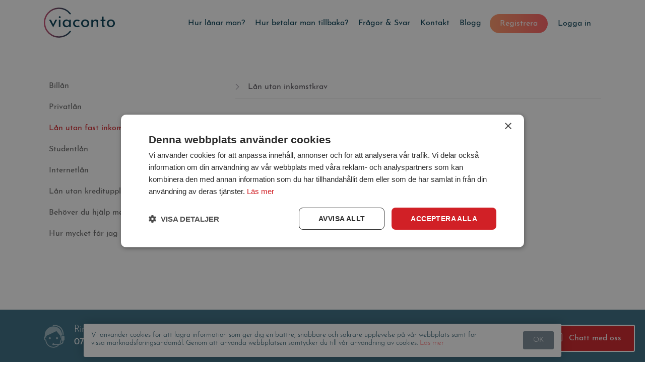

--- FILE ---
content_type: text/html; charset=UTF-8
request_url: https://www.viaconto.se/olika-typer-av-lan/lan-utan-fast-inkomst-eller-anstallning/
body_size: 9901
content:
<!DOCTYPE html>
<html>
<head>
    <meta charset="utf-8">
    <meta name="viewport" content="width=device-width, initial-scale=1, maximum-scale=1">
    	<link rel="stylesheet" href="https://www.viaconto.se/minify/css-minify.css?v=1768915775" type="text/css" />
	<script type="text/javascript" src="https://www.viaconto.se/media/js/jquery/jquery.min.js?v=1768941111" ></script>
    <meta property="og:image" content="https://www.viaconto.se/media/img/viaconto-og.png" />
    <title>Lån utan fast inkomst eller anställning </title>
    <meta name="description" content="Många kunder undrar om det är möjligt att beviljas en kredit utan att ha en inkomst och om det finns finansbolag som beviljar krediter utan inkomstkrav. Läs mer."/>
    <meta name="keywords" content=""/>
    <link rel="icon" type="image/png" href="https://www.viaconto.se/media/img/favicon.png"/>
    <!--[if IE]>
    <link rel="shortcut icon" href="https://www.viaconto.se/media/img/favicon.ico"/><![endif]-->
    <meta name="theme-color" content="#ffffff">
    <meta property="fb:page_id" content="278469618893454" />
	<script src="https://coreid.assently.com/embed/coreid.js"></script>
    <meta name="google-site-verification" content="lllKX6ovL0KxVwupdWfTTUUIxkwvrA8KW5yL1huOzSk" /><script>(function(w,d,s,l,i){w[l]=w[l]||[];w[l].push({'gtm.start':
new Date().getTime(),event:'gtm.js'});var f=d.getElementsByTagName(s)[0],
j=d.createElement(s),dl=l!='dataLayer'?'&amp;l='+l:'';j.async=true;j.src=
'https://www.googletagmanager.com/gtm.js?id='+i+dl;f.parentNode.insertBefore(j,f);
})(window,document,'script','dataLayer','GTM-TWFD4TB');</script>    <!-- TrustBox script -->
    <script type="text/javascript" src="//widget.trustpilot.com/bootstrap/v5/tp.widget.bootstrap.min.js"></script>
    <!-- End TrustBox script -->
</head>
<body class="">
<script type="text/javascript">
    $( document ).ready(function() {
        window.dataLayer = window.dataLayer || [];
        function gtag() { dataLayer.push(arguments); }
        gtag('js', new Date());
        var measurementid='G-89BPJ9HGGC';
        gtag('config', measurementid);

        gtag('get', measurementid, 'session_id', (session_id) => {
            setCookieNew('ga_session_id', session_id, 1);
            if(!getCookie('ga_session_id')){
                $.get( "/?name=ajax&case=save_cookie&key=ga_session_id&value="+session_id, function( data ) { });
            }
        });
    })
</script>
<noscript><iframe src="https://www.googletagmanager.com/ns.html?id=GTM-TWFD4TB"
height="0" width="0" style="display:none;visibility:hidden"></iframe></noscript><div class="header-wrap">
    <header class="grid clearfix">
        <div class="col-12">
            <div class="log-lang-wrap clearfix">
                <div class="log-block clearfix">
                    <div class="reg"><a href="/bli-kund" id="register">Registrera</a></div>
                        <div class="sign-in">
        <a href="/logga-in" id="login-in"
           rel="0">Logga in</a>
    </div>
                </div>
            </div>
            <div class="logo">
                <a href="/"></a>
            </div>
            <a class="nav_toggle" href="#">Menu</a>
<nav id="nav">            <ul class="menu">
                <li class="">
            <a href="https://www.viaconto.se/hur-lanar-man">Hur lånar man?</a>
                    </li>
                <li class="">
            <a href="https://www.viaconto.se/hur-betalar-man-tillbaka">Hur betalar man tillbaka?</a>
                    </li>
                <li class="">
            <a href="https://www.viaconto.se/faq">Frågor &amp; Svar</a>
                    </li>
                <li class="">
            <a href="https://www.viaconto.se/kontakt">Kontakt</a>
                    </li>
                <li class="">
            <a href="https://www.viaconto.se/blog">Blogg</a>
                    </li>
            </ul></nav>        </div>
    </header>
</div>
<div class="grey-bg">
    <!-- <div class="page-header">
        <div class="grid clearfix">
                <h1>olika typer av lan</h1>
        </div>
    </div>-->
    <div class="grid page clearfix">
                <div class="col-4">
            <ul class="faq-menu">
                                        <li class="no_act"><a href="/olika-typer-av-lan/billan/">Billån</a></li>
                                                <li class="no_act"><a href="/olika-typer-av-lan/privatlan/">Privatlån</a></li>
                                                <li class="act"><a href="/olika-typer-av-lan/lan-utan-fast-inkomst-eller-anstallning/">Lån utan fast inkomst eller anställning </a></li>
                                                <li class="no_act"><a href="/olika-typer-av-lan/studentlan/">Studentlån</a></li>
                                                <li class="no_act"><a href="/olika-typer-av-lan/internetlan/">Internetlån</a></li>
                                                <li class="no_act"><a href="/olika-typer-av-lan/lan-utan-kreditupplysning-fran-uc/">Lån utan kreditupplysning från UC </a></li>
                                                <li class="no_act"><a href="/olika-typer-av-lan/behover-du-hjalp-med-din-ekonomi-/">Behöver du hjälp med din ekonomi?</a></li>
                                                <li class="no_act"><a href="/olika-typer-av-lan/hur-mycket-far-jag-lana/">Hur mycket får jag låna?</a></li>
                                    </ul>
        </div>
        <div class="col-8">
                            <div id="accordion_open">
                                                                        <h3 id="lan-utan-inkomstkrav">Lån utan inkomstkrav</h3>
                            <div><p class="MsoNormal" style="text-align:justify">Kan man l&aring;na utan att ha en inkomst? Finns det l&aring;nef&ouml;retag som beviljar l&aring;n utan inkomstkrav? Dessa fr&aring;gor f&aring;r vi ibland av personer som inte har n&aring;gon deklarerad inkomst men vill ans&ouml;ka om l&aring;n. Innan vi svarar ja eller nej p&aring; dessa fr&aring;gor m&aring;ste vi f&ouml;rklara vad inkomstkravet egentligen inneb&auml;r.</p>
<p class="MsoNormal" style="text-align:justify"><strong>Kreditbed&ouml;mning och l&aring;ntagare</strong></p>
<p class="MsoNormal" style="text-align:justify">N&auml;r en l&aring;ngivare g&ouml;r en kreditbed&ouml;mning, inh&auml;mtar denne en kreditupplysning om kunden som visar kundens deklarerade inkomst f&ouml;r f&ouml;reg&aring;ende taxerings&aring;r. &nbsp;Har du ingen deklarerad inkomst fr&aring;n &aring;ret innan &auml;r du s&aring; kallad noll-taxerare. Som regel medf&ouml;r det att l&aring;net inte kan beviljas. N&auml;sta fr&aring;ga &auml;r givetvis varf&ouml;r en s&ouml;kande som inte hade n&aring;gon inkomst senaste taxerings&aring;ret inte kan beviljas l&aring;n trots att personen nu har ett jobb och inkomst.</p>
<p class="MsoNormal" style="text-align:justify">ViaConto tittar inte bara p&aring; den s&ouml;kandes taxerade inkomst f&ouml;rra &aring;ret, utan tar h&auml;nsyn &auml;ven till aktuella uppgifter som vi f&aring;r fr&aring;n kunden. Kan du visa att du har aktuell inkomst kan vi ta h&auml;nsyn till det och bevilja ett l&aring;n efter sedvanlig kreditpr&ouml;vning.</p>
<p class="MsoNormal" style="text-align:justify"><strong>Seri&ouml;sa akt&ouml;rer kr&auml;ver inkomst</strong></p>
<p class="MsoNormal" style="text-align:justify">Det finns dock en stor skillnad mellan att beviljas l&aring;n trots att du saknar deklarerad inkomst f&ouml;r f&ouml;reg&aring;ende taxerings&aring;r och att beviljas l&aring;n helt utan inkomstkrav. Om det finns n&aring;got f&ouml;retag som s&auml;ger att de beviljar l&aring;n utan n&aring;gra som helst inkomstkrav s&aring; uppmanar vi dig att vara uppm&auml;rksam och t&auml;nka efter innan du ans&ouml;ker om l&aring;n hos ett s&aring;dant f&ouml;retag.</p>
<p class="MsoNormal" style="text-align:justify">Enligt Konsumetkreditlagen &auml;r det olagligt att ge ut krediter till personer som saknar &aring;terbetalningsf&ouml;rm&aring;ga och personer som saknar inkomst &auml;r ett tydligt exempel p&aring; s&aring;dana personer. Om du f&aring;r l&aring;n fr&aring;n ett f&ouml;retag som inte g&ouml;r n&aring;gon kreditpr&ouml;vning finns det risk att du r&aring;kar ut f&ouml;r en oseri&ouml;s l&aring;ngivare och kan drabbas av osk&auml;liga krav och avgifter.</p>
<p class="MsoNormal" style="text-align:justify"><strong>Vad r&auml;knas som inkomst?</strong></p>
<p class="MsoNormal" style="text-align:justify">Som inkomst r&auml;knas arbetsinkomster i form an l&ouml;n, pension, olika bidrag, ers&auml;ttningar, utbetalningar fr&aring;n F&ouml;rs&auml;kringskassan som f&ouml;r&auml;ldrapenning, sjukl&ouml;n, sjukpension samt kapitalinkomster fr&aring;n sparande och dylikt. Andra l&aring;n, som t.ex. l&aring;n fr&aring;n CSN r&auml;knas inte som inkomst.</p>
<p class="MsoNormal" style="text-align:justify">L&aring;nef&ouml;retag tar dessutom h&auml;nsyn till vilken typ av inkomst du har. Du kan inte beviljas l&aring;n om du f&aring;r f&ouml;rs&ouml;rjningsst&ouml;d (socialbidrag).</p>
<p class="MsoNormal" style="text-align:justify">Om du vill l&aring;na pengar och &auml;r orolig att din ans&ouml;kan inte kommer att godk&auml;nnas p&aring; grund av inkomstkrav kan du hos ViaConto v&auml;lja att ans&ouml;ka med en s&aring; kallad Instantorinloggning. Du signerar helt enkelt sin ans&ouml;kan genom att logga in genom din bank och ViaConto f&aring;r d&aring; en sammanst&auml;llning av dina inkomster direkt fr&aring;n banken. D&aring; kan ViaConto se om du uppfyller inkomstkraven och bevilja l&aring;net trots att du saknar deklarerad inkomst f&ouml;r f&ouml;reg&aring;ende &aring;r.</p>
<p class="MsoNormal" style="text-align:justify">Grunden &auml;r dock alltid densamma: F&ouml;r att beviljas l&aring;n m&aring;ste du kunna betala tillbaka det.&nbsp;</p>
<!--EndFragment--></div>
                        	
                                    </div>
                        <script type="text/javascript">
                $(document).ready(function () {
                    $("#accordion_open").accordion({
                        heightStyle: "content",
                        active: "false",
                        collapsible: "true"
                    });
                });
            </script>
        </div>
    </div>
</div><div class="footer-block-1">
    <div class="grid clearfix">
        <div class="col-12">
            <ul class="contact-block">
                <li class="call-us"><p>Ring</p> <strong>0757575023</strong></li>
                <li class="email-us"><p>Skicka ett mail</p> <strong><a href="/cdn-cgi/l/email-protection" class="__cf_email__" data-cfemail="9af3f4fcf5daecf3fbf9f5f4eef5b4e9ff">[email&#160;protected]</a></strong></li>
                <li class="working-hours">
                    <table>
                        <tbody>
                        <tr>
                            <td>Vardagar:</td>
                            <td>8:30 - 17:00</td>
                        </tr>
                        </tbody>
                    </table>
                </li>
            </ul>
        </div>
    </div>
</div>
<div class="footer-wrap">
    <footer class="grid clearfix">
        <div class="col-12 clearfix">
            <div class="footer-nav-wrap">
			<ul class="footer-links">
		<li><a href="/olika-typer-av-lan/internetlan/internetlan-">Internetlån</a></li>
		<li><a href="/lana-pengar">Låna pengar</a></li>
		<li><a href="/om-oss">Om oss</a></li>
		<li><a href="/lan/privatlan">Privatlån</a></li>
		<li><a href="/mikrolan">Microlån</a></li>
		<li><a href="/regler-for-anvandning-av-hemsidan">Regler för användning av hemsidan</a></li>
		<li><a href="/lan/billan">Billån</a></li>
		<li><a href="/hur-mycket-kan-jag-lana">Hur mycket pengar kan jag låna?</a></li>
		<li><a href="/sekretesspolicy">Sekretesspolicy</a></li>
		<li><a href="/olika-typer-av-lan/studentlan/">Studentlån</a></li>
		<li><a href="/lan">Låna med låg inkomst</a></li>
		<li><a href="/upphovsratt">Upphovsrätt</a></li>
		<li><a href="/snabblan">Snabblån</a></li>
		<li><a href="/olika-typer-av-lan/lan-utan-kreditupplysning-fran-uc/lan-utan-uc">Lån utan kreditupplysning från UC</a></li>
		<li><a href="/sitemap.xml">Webbplatskarta</a></li>
		<li><a href="/smalan">Smålån</a></li>
		<li><a href="/olika-typer-av-lan/hur-mycket-far-jag-lana/kan-jag-lana-">Kan jag låna 20000</a></li>		
		<li><a href="/olika-typer-av-lan/privatlan/privatlan-online-vilka-ar-dina-alternativ">Privatlån online – vilka är dina alternativ?</a></li>
		<li><a href="/olika-typer-av-lan/billiga-lan-med-lag-ranta-">Billiga lån med låg ränta</a></li>
		</ul>

                <p class="copyrights">ViaConto Sweden AB © 2011 - 2026 All rights reserved</p>
            </div>
                        <div class="soc-wrap">
                <div>
                    <p>Säker och pålitlig</p>
                    <ul>
                        <li><img class="lazy" alt="" src="/media/img/ssl-secured.png" style="display: inline-block;"></li>
                        <li><img class="lazy" alt="" src="/media/img/tryggmarkt.png" style="display: inline-block;"></li>
                    </ul>
                </div>
                <div>
                    <p>Följ oss</p>
<ul>
    <li class="facebook"><a href="https://www.facebook.com/ViaContoSverige" target="_blank">&nbsp;</a></li>
</ul>
                </div>
            </div>
                    </div>
    </footer>
</div>
<div class="chat-wrap">
    <div class="chat"><a href="">Chatt med oss</a></div>
    <input type="hidden" id="show_chat" name="show_chat" value="1"/>
</div>
<div class="cookies cookies-bottom" id="cookie_policy" style="display:none;">
    <div class="cookies-info">Vi anv&auml;nder cookies f&ouml;r att lagra information som ger dig en b&auml;ttre, snabbare och s&auml;krare upplevelse p&aring; v&aring;r webbplats samt f&ouml;r vissa marknadsf&ouml;rings&auml;ndam&aring;l. Genom att anv&auml;nda webbplatsen samtycker du till v&aring;r anv&auml;ndning av cookies. <span class="js_link"><a href="" rel="policy_popup">L&auml;s mer</a></span></div>
    <div class="cookies-btn" id="cookie_policy_hide"><a href="#">OK</a></div>
</div><div class="modal-overlay" id="modal-overlay-id"></div>
<div class="modal" id="modal-id">
    <div class="close"><a href="#" id="close-id"></a></div>
    <div class="modal-text"></div>
</div>
<script data-cfasync="false" src="/cdn-cgi/scripts/5c5dd728/cloudflare-static/email-decode.min.js"></script><script type="text/javascript">
    var error_code = {"account_closed":"Din kredit \u00e4r nu avslutad. Nu kommer du inte l\u00e4ngre kunna att g\u00f6ra fler uttag samt m\u00f6jlighet till h\u00f6jning av din kreditgr\u00e4ns upph\u00f6r p\u00e5 grund av detta.","amount_range":"Fyll i korrekt information.","bank":"Kontrollera Ditt kontonummer eller v\u00e4lj ett annat identifikationss\u00e4tt!","bank_exists":"Kontot finns redan, v\u00e4nligen logga in!","blacklist":"Ditt personnummer har blivit sp\u00e4rrat i v\u00e5rt system. Tyv\u00e4rr kan Du inte registrera Dig i systemet.","changed":"Ditt kontonummer har sparats","data_exists":"some of date exists","eid_error":"Ett fel intr\u00e4ffade n\u00e4r du f\u00f6rs\u00f6kte logga in.","eid_invalid_token":"Data fr\u00e5n partner \u00e4r inte giltig","eid_no_data":"Data saknas","eid_timeout":"Tidsgr\u00e4ns, f\u00f6rs\u00f6k igen","eid_wrong_person_code":"Personkod st\u00e4mmer inte","enter_valid_password":"V\u00e4nligen ange ett giltig l\u00f6senord","err":"Identifikationskoden st\u00e4mmer inte.","fill":"V\u00e4nligen fyll i samtliga f\u00e4lt i registreringsformul\u00e4ret. Felaktigt ifyllda eller utel\u00e4mnade f\u00e4lt kommer att markeras i r\u00f6tt. Du kan ocks\u00e5 anv\u00e4nda Dig av hj\u00e4lpf\u00e4lten.","fill_form":"Fyll i angivna f\u00e4lt","fixed_amount":"Det \u00e4r inte m\u00f6jligt att \u00e4ndra beloppet som du har angivit p\u00e5 Klara l\u00e5n.","has_request":"Din f\u00f6rfr\u00e5gan \u00e4r under behandling.","household":"V\u00e4nligen ange antal boende i hush\u00e5llet!","income":"V\u00e4nligen ange din nuvarande m\u00e5nadsinkomst. Du kan inte ans\u00f6ka om l\u00e5n om du saknar inkomst!","in_process":"Din ans\u00f6kan \u00e4r under behandling.","limit_reduce":"Ej korrekta v\u00e4rden.","limit_today":"Din beg\u00e4ran kan inte behandlas just nu. F\u00f6rs\u00f6k igen imorgon.","mail_domain":"V\u00e4nligen kontrollera Din e-postadress. Till exempel: info@viaconto.se.","mail_exists":"Vi har redan registrerat en anv\u00e4ndare med denna e-postadress","nonuniq":"Ditt kontonummer har inte \u00e4ndrats","no_changes":"Ej korrekta v\u00e4rden.","no_permit":"F\u00f6r att kunna utnyttja din kredit v\u00e4nligen ta kontakt med kundtj\u00e4nst p\u00e5 tel. 0757575023 eller info@viaconto.se","no_profile":"Ingen profil, registrera dig f\u00f6rst","password_old":"Fel l\u00f6senord","pass_err2":"Urs\u00e4kta, fel e-postadress!","pass_err3":"Du har inte angivit n\u00e5gon e-postadress","pass_err4":"Fel l\u00f6senord. Var god f\u00f6rs\u00f6k igen!","pass_err5":"Ett meddelande har redan skickats till denna e-postadress! V\u00e4nligen g\u00f6r ett nytt f\u00f6rs\u00f6k tidigast om 2 minuter.","pass_err6":"Tyv\u00e4rr kan vi inte s\u00e4nda ett nytt l\u00f6senord till din e-mail. Detta beror p\u00e5 att ditt konto \u00e4r sp\u00e4rrat.F\u00f6r mer information v\u00e4nligen kontakta kundtj\u00e4nst.","pass_success":"Ditt tillf\u00e4lliga l\u00f6senord har skickats! Om du inte har f\u00e5tt ett e-postmeddelande inom 2 minuter, kontrollera din &quot;SPAM&quot; eller &quot;SKR\u00c4PPOST&quot; f\u00f6r att se om v\u00e5rt e-postmeddelande har blockerats av dina inst\u00e4llningar.","pcode":"Du \u00e4r redan registrerad som kund hos oss. V\u00e4nligen logga in med Din e-post och l\u00f6senord!","personkonto":"Det angivna personkontonumret st\u00e4mmer inte \u00f6verens med ditt personnummer.","phone_exists":"Det finns redan en anv\u00e4ndare registrerad med detta telefonnummer","phone_incorect":"V\u00e4nligen kontrollera mobilnumret!","readonly":"Not allowed!","success":"Dina uppgifter har sparats","suspicious_history":"Du kan inte ans\u00f6ka om nya l\u00e5n och krediter p\u00e5 grund av tidigare obetalda fakturor","timeout":"Du har inte varit aktiv under 8 minuter. Om du inte g\u00f6r n\u00e5gra aktiva \u00e5tg\u00e4rder inom 2 minuter kommer du att loggas ut automatiskt","user_emigrated":"Personnumret kunde inte hittas.","user_exists":"Hej, Du kanske f\u00f6rs\u00f6ker att registrera Dig en g\u00e5ng till eftersom det redan finns en anv\u00e4ndare med det personnumret i v\u00e5rt system. Anv\u00e4nd alternativet &quot;Gl\u00f6mt l\u00f6senord&quot; s\u00e5 kommer Du att f\u00e5 ett meddelande till den e-postadress som Du har angivit vid registreringen med en \u00e5terst\u00e4llning av l\u00f6senordet och instruktioner om vidare steg.","waiting_limit":"Din ans\u00f6kan om h\u00f6jning \u00e4r under behandling. Vi \u00e5terkommer med ett erbjudande inom 2 minuter","waiting_payout":"Din ans\u00f6kan om uttag \u00e4r under behandling. Vi \u00e5terkommer med ett erbjudande inom 2 minuter.","wrong_email":"V\u00e4nligen ange ett giltig e-postadress"};
        
    var spec_text = {
        eid_popup: '<input type=\"hidden\" id=\"eid_popup_mode\" value=\"\" /><input type=\"hidden\" id=\"eid_exist\" value=\"0\" /><div class=\"modal-info\">    <p>Vid val av Mobilt bank-ID, var god starta BankID-programmet efter att du har angett personnummer</p>    <div class=\"flex-grid bankid-wrap\">        <div class=\"bankid-icn\">            <a class=\"cursor\" onclick=\"bankid();\">BankIDBankID</a>        </div>        <div class=\"mobilt-bankid-icn\">            <a class=\"cursor\" id=\"mobilt-bankid\" onclick=\"mobToggle()\">Mobilt BankID</a>            <div class=\"npt-block\" id=\"mobilt-bankid-block\" style=\"display:none;\">                <label class=\"label\">Ange ditt personnummer med 10 siffror: ååmmddxxxx </label>                <input type=\"number\" maxlength=\"11\" id=\"pcode_full\" name=\"personnumber\" class=\"npt-1\" required=\"required\"><br/><br/>                <div class=\"button-orange\"><a class=\"cursor link\" id=\"mobbankid\" onclick=\"mobbankid();\">Skicka</a></div>            </div>        </div>    </div>    <div id=\"eid_phone_text\" class=\"alert hidden\"></div>	    <div style=\"display: none;\" id=\"returnurl\" ><iframe id=\"returnurl_frame\" style=\"width:0; height:0; border:0;\"></iframe></div></div>'        , economic: '<form action=\"/profile-save\" method=\"post\" name=\"profile_form\" id=\"profile_form\" onsubmit=\"return form_profile()\">    <div class=\"npt-block\">        <label class=\"label\">Syfte med krediten:</label>                                    <label class=\"custom-select\">                    <select class=\"npt-1 required_input\" name=\"spec_purpose\" id=\"spec_purpose\" tabindex=\"1\" required=\"required\">                        <option  selected=\"selected\" value=\"0\" disabled>Välj ditt syfte med krediten</option><option  value=\"1\">Tillfälligt behov av extra pengar</option><option  value=\"2\">Oväntade utgifter</option><option  value=\"3\">Större inköp</option><option  value=\"4\">Semester/Resa</option><option  value=\"5\">Betala löpande räkningar</option><option  value=\"6\">Lösa andra lån eller krediter</option><option  value=\"7\">Hjälper någon annan att låna</option>                    </select>                </label>                                        <div class=\"field-error-msg hide\" id=\"spec_purpose-error-msg\">Detta fält är obligatoriskt</div>                                        <p class=\"tip-txt\"> </p>                            </div>        <div class=\"npt-block\">        <label class=\"label\">Huvudsaklig sysselsättning:</label>                                    <label class=\"custom-select\">                    <select class=\"npt-1 required_input\" name=\"spec_income_type\" id=\"spec_income_type\" tabindex=\"2\" required=\"required\">                        <option  selected=\"selected\" value=\"0\" disabled>Välj din huvudsakliga inkomstkälla</option><option  value=\"1\">Fast anställning</option><option  value=\"2\">Tillfällig anställning/vikariat</option><option  value=\"3\">Deltidsanställning</option><option  value=\"4\">Arbetssökande</option><option  value=\"5\">Studerande</option><option  value=\"6\">Pensionär</option><option  value=\"7\">Tjänstledig</option><option  value=\"8\">Egen företagare</option><option  value=\"9\">Föräldraledig</option><option  value=\"10\">Sjuk- och aktivitetsersättning</option><option  value=\"11\">Utan förvärvsinkomst</option><option  value=\"12\">Annat</option>                    </select>                </label>                                        <div class=\"field-error-msg hide\" id=\"spec_income_type-error-msg\">Detta fält är obligatoriskt</div>                                        </div>        <div class=\"npt-block\">        <label class=\"label\">Månadsinkomst (efter skatt):</label>                <div class=\"currency-wrap\">                                        <input class=\"npt-1 required_input\" name=\"spec_income\" id=\"spec_income\" tabindex=\"3\" value=\"\" type=\"text\" maxlength=\"7\" required=\"required\" placeholder=\"10 000\" inputmode=\"numeric\">                                        <div class=\"field-error-msg hide\" id=\"spec_income-error-msg\">Detta fält är obligatoriskt</div>                                        <p class=\"tip-txt\">Totala nettoinkomst (efter skatt) i månaden, inklusive bidrag och andra ersättningar.</p>                        </div>    </div>        <div class=\"npt-block\">        <label class=\"label\">Låneutgifter:</label>                <div class=\"currency-wrap\">                                        <input class=\"npt-1 required_input\" name=\"spec_other_credit\" id=\"spec_other_credit\" tabindex=\"4\" value=\"\" type=\"text\" maxlength=\"5\" required=\"required\" placeholder=\"2 000\" inputmode=\"numeric\">                                        <div class=\"field-error-msg hide\" id=\"spec_other_credit-error-msg\">Detta fält är obligatoriskt</div>                                        <p class=\"tip-txt\">Uppskattade utgifter per månad som du betalar för andra lån.</p>                        </div>    </div>        <div class=\"npt-block\">        <label class=\"label\">Antal boende i hushållet:</label>                                    <fieldset class=\"radio-choice-list\">                                            <label class=\"radio-label\" for=\"spec_household_1\">1</label>                        <input type=\"radio\" name=\"spec_household\" id=\"spec_household_1\"                               class=\"radio-npt spec_household\" checked                               value=\"1\">                                            <label class=\"radio-label\" for=\"spec_household_2\">2</label>                        <input type=\"radio\" name=\"spec_household\" id=\"spec_household_2\"                               class=\"radio-npt spec_household\"                                value=\"2\">                                            <label class=\"radio-label\" for=\"spec_household_3\">3</label>                        <input type=\"radio\" name=\"spec_household\" id=\"spec_household_3\"                               class=\"radio-npt spec_household\"                                value=\"3\">                                            <label class=\"radio-label\" for=\"spec_household_4\">4+</label>                        <input type=\"radio\" name=\"spec_household\" id=\"spec_household_4\"                               class=\"radio-npt spec_household\"                                value=\"4\">                                    </fieldset>                                                    </div>        <div class=\"npt-block\">        <label class=\"label\">Barn under 18 år i hushållet:</label>                                    <fieldset class=\"radio-choice-list\">                                            <label class=\"radio-label\" for=\"spec_children_count_0\">0</label>                        <input type=\"radio\" name=\"spec_children_count\" id=\"spec_children_count_0\"                               class=\"radio-npt spec_children_count\" checked                               value=\"0\">                                            <label class=\"radio-label\" for=\"spec_children_count_1\">1</label>                        <input type=\"radio\" name=\"spec_children_count\" id=\"spec_children_count_1\"                               class=\"radio-npt spec_children_count\"                                value=\"1\">                                            <label class=\"radio-label\" for=\"spec_children_count_2\">2</label>                        <input type=\"radio\" name=\"spec_children_count\" id=\"spec_children_count_2\"                               class=\"radio-npt spec_children_count\"                                value=\"2\">                                            <label class=\"radio-label\" for=\"spec_children_count_3\">3</label>                        <input type=\"radio\" name=\"spec_children_count\" id=\"spec_children_count_3\"                               class=\"radio-npt spec_children_count\"                                value=\"3\">                                            <label class=\"radio-label\" for=\"spec_children_count_4\">4+</label>                        <input type=\"radio\" name=\"spec_children_count\" id=\"spec_children_count_4\"                               class=\"radio-npt spec_children_count\"                                value=\"4\">                                    </fieldset>                                                    </div>        <div class=\"npt-block\">        <label class=\"label\">Andra utgifter såsom bostadskostnader, resor osv.:</label>                <div class=\"currency-wrap\">                                        <input class=\"npt-1 required_input\" name=\"spec_combined_expenses\" id=\"spec_combined_expenses\" tabindex=\"7\" value=\"\" type=\"text\" maxlength=\"5\" required=\"required\" placeholder=\"3 000\" inputmode=\"numeric\">                                        <div class=\"field-error-msg hide\" id=\"spec_combined_expenses-error-msg\">Detta fält är obligatoriskt</div>                                        <p class=\"tip-txt\"></p>                        </div>    </div>    <input type=\"hidden\" name=\"return_url\" value=\"https://www.viaconto.se/olika-typer-av-lan/lan-utan-fast-inkomst-eller-anstallning/\"  /><input type=\"hidden\" name=\"spec_date\" value=\"2026-01-21 05:19:44\"  /><div class=\"secondarry-btn\"><a href=\"#\" onclick=\"submitJForm(&#039;profile_form&#039;);\" class=\"link\" >Skicka</a></div><br/></form>'        , exist_login: '<div class=\"flex-grid log-reg\">	        <div class=\"flex-col\">		        <h2>Ny kund?</h2>        <p>Om du aldrig har ansökt om ett lån hos oss tidigare, vänligen fullfölj registreringsprocessen.</p>        <div class=\"btn-orange\"><a href=\"/bli-kund\" class=\"link\" onclick=\"submitJForm(&#039;sliderForm2&#039;)\">Registrera</a></div>    </div>   	    <div class=\"flex-col\">        <form name=\"exist_form_login\" id=\"exist_form_login\" method=\"post\" action=\"/login\" autocomplete=\"off\">            <h2>Befintlig kund?</h2>            <div class=\"npt-block\">                <label class=\"label\">E-post:</label>                <input type=\"email\" name=\"mail\" class=\"npt-1\" id=\"exist_login_mail\" required=\"required\" value=\"\" tabindex=\"1\" />            </div>            <div class=\"npt-block\">                <label class=\"label\">Lösenord:</label>                <input type=\"password\" name=\"pwd\" id=\"exist_login_pwd\" class=\"npt-1\"  required=\"required\" value=\"\" tabindex=\"2\" />            </div>                        <div class=\"forgot\"><a href=\"/har-du-glomt-ditt-losenord\">Glömt ditt lösenord? Klicka här!</a></div>            <div class=\"clearfix\">                <div class=\"btn-orange\"><a href=\"\" class=\"link\" onclick=\"form_login(&#039;exist&#039;)\" rel=\"exist\">Logga in</a></div>                <div class=\"btn-orange\"><a href=\"\" class=\"link\" onclick=\"eidLogin(false, true)\">E-ID</a></div>            </div>            <input type=\"hidden\" name=\"exist\" id=\"exist_exists\" value=\"1\"  />        </form>    </div>	    <form name=\"sliderForm2\" id=\"sliderForm2\" method=\"post\" action=\"/bli-kund\" autocomplete=\"off\">        <input type=\"hidden\" name=\"summ\" id=\"exist_summ\" value=\"500\"  />    </form>	</div>'	, bank_popup: '<h2 class=\"modal-heading-2\">Vänligen kontrollera att det angivna bankkontonumret är korrekt.</h2><div class=\"npt-row add-account\"><input type=\"text\" value=\"\" id=\"bank_problem_acc1\" class=\"npt-1\" maxlength=\"5\" placeholder=\"\" readonly=\"\" /><span>-</span><input type=\"text\" value=\"\" id=\"bank_problem_acc2\" class=\"npt-1\" maxlength=\"11\" placeholder=\"\" readonly=\"\" /></div><div class=\"button-row clearfix\">    <div class=\"secondarry-btn lower-case\" style=\"margin-bottom:10px;\">    <a href=\"javascript:;\" onclick=\"setNotice(1, 0)\">Kontonumret är korrekt</a>     </div>      <div class=\"ghost-btn\">        <a href=\"javascript:;\" onclick=\"closePopup()\">Ändra kontonummer</a></div>    </div>   </div>'        , eid_phone: 'Starta din BankID app manuellt, om den inte startar automatiskt.'    };

    var js_links = {"intro":"\/","how_it":"\/hur-lanar-man","repay":"\/hur-betalar-man-tillbaka","faq":"\/faq","contact":"\/kontakt","blog":"\/blog","about-us":"\/om-oss","rules":"\/regler-for-anvandning-av-hemsidan","sekretesspolicy_popup":"\/sekretesspolicy","copyright":"\/upphovsratt","reg":"\/bli-kund","login":"\/login","password_change":"\/har-du-glomt-ditt-losenord","password_request":"\/byt-losenord","policy_popup":"\/cookie-policy","profile":"\/anvandarprofil","profile_settings":"\/installningar","profile_bank":"\/installningar\/bankkonto","logout":"\/logga-ut","rules_popup":"\/avtal","popup":"\/popup","sign_form":"\/sign-form","sign_check":"\/sign-check","check_reg":"\/verifiera","reg_form":"\/register-form","hack":"\/fel","blacklist":"\/svartlista","profile_data":"\/installningar\/personuppgifter","profile_marketing":"\/installningar\/installningar-","profile_economic":"\/installningar\/ekonomisk-information","profile_save":"\/profile-save","profile_loans":"\/fakturor-och-dokument","agreement":"\/avtal-villkor","yearly_report":"\/arligrapport","bill":"\/faktura","loan_new":"\/loan-new","loan_new_sign":"\/loan-new-sign","loan_new_confirm":"\/nytt-lan-bekraftelse","loan_new_success":"\/nytt-lan-klart","loan_action":"\/loan-action","docs":"\/docs","date_change":"\/aterbetalningsdatum","profile_close":"\/installningar\/aktivera-och-avsluta-kredit","reg_step_done":"\/register-step-done","reg_step2":"\/ekonomiskinformation","reg_done":"\/klar","grafic":"\/aterbetalning","grafic_gpl":"\/aterbetalninggpl","blogs":"\/olika-typer-av-lan","user_session":"\/user-session","res_agreement":"\/avtal-villkor-res","docs_pdf":"\/docs-pdf","campaign_info":"\/halloweenkampanj","klara":"\/klara","instantor":"\/instantor-callback","account_check":"\/bank-account-check","landing3":"\/lan","landing1":"\/lan\/billan","landing2":"\/hur-mycket-kan-jag-lana","landing4":"\/lana-pengar","landing5":"\/mikrolan","landing6":"\/lan\/privatlans","landing7":"\/snabblan","landing8":"\/smalan","sambla":"\/sambla","client_accept":"\/client-accept","loan_action_check":"\/loan-action-check","loanify":"\/loanify","adtraction":"\/lead-partners","reg_eid":"\/eid","register_eid_request":"\/register-eid-request","check_eid_response":"\/check-eid-response","login_page":"\/logga-in","landing9":"\/samtal-sale","landing10":"\/samtal-dc","adservice":"\/adservice","schedule_download":"\/schedule-download","setup_fee_popup":"\/sammanfattning-av-andringarna","setup_fee_example_popup":"\/exempel-pa-betalningsplan","bank_identify":"\/bank-identify","bank_identify_start":"\/bank-identify-start","bank_identify_done":"\/bank-identify-success","compary_ab ":"\/compary-ab","other":"\/annat","autogiro-status":"\/autogiro-status","autogiro-status-update":"\/autogiro-new-request"};

    function noHoliday(date) {
        list = ["2026-04-03","2026-04-04","2026-04-05","2026-04-06","2026-05-01","2026-05-14","2026-05-23","2026-05-24","2026-06-06","2026-06-19","2026-06-20","2026-10-31","2026-12-24","2026-12-25","2026-12-26","2026-12-31"];
        for (i = 0; i < list.length; i++) {
            if (list[i] == dateFormat(date, 'yy-mm-dd')) {
                return [false, ''];
            }
        }
        return [true, ''];
    }
    </script>
	<script type="text/javascript" src="https://www.viaconto.se/minify/js-minify.js?v=1768918768" ></script>
</body>
</html>


--- FILE ---
content_type: text/css
request_url: https://www.viaconto.se/minify/css-minify.css?v=1768915775
body_size: 60611
content:
@font-face{font-family:'Josefin Sans';font-style:italic;font-weight:300;src:local('Josefin Sans Light Italic'),local('JosefinSans-LightItalic'),url(//fonts.gstatic.com/s/josefinsans/v12/Qw3HZQNVED7rKGKxtqIqX5EUCETRfm0sqp4C_Q.woff2) format('woff2');unicode-range:U+0102-0103,U+0110-0111,U+1EA0-1EF9,U+20AB}@font-face{font-family:'Josefin Sans';font-style:italic;font-weight:300;src:local('Josefin Sans Light Italic'),local('JosefinSans-LightItalic'),url(//fonts.gstatic.com/s/josefinsans/v12/Qw3HZQNVED7rKGKxtqIqX5EUCETRfm0tqp4C_Q.woff2) format('woff2');unicode-range:U+0100-024F,U+0259,U+1E00-1EFF,U+2020,U+20A0-20AB,U+20AD-20CF,U+2113,U+2C60-2C7F,U+A720-A7FF}@font-face{font-family:'Josefin Sans';font-style:italic;font-weight:300;src:local('Josefin Sans Light Italic'),local('JosefinSans-LightItalic'),url(//fonts.gstatic.com/s/josefinsans/v12/Qw3HZQNVED7rKGKxtqIqX5EUCETRfm0jqp4.woff2) format('woff2');unicode-range:U+0000-00FF,U+0131,U+0152-0153,U+02BB-02BC,U+02C6,U+02DA,U+02DC,U+2000-206F,U+2074,U+20AC,U+2122,U+2191,U+2193,U+2212,U+2215,U+FEFF,U+FFFD}@font-face{font-family:'Josefin Sans';font-style:normal;font-weight:300;src:local('Josefin Sans Light'),local('JosefinSans-Light'),url(//fonts.gstatic.com/s/josefinsans/v12/Qw3FZQNVED7rKGKxtqIqX5Ecpl5tdF0hspo.woff2) format('woff2');unicode-range:U+0102-0103,U+0110-0111,U+1EA0-1EF9,U+20AB}@font-face{font-family:'Josefin Sans';font-style:normal;font-weight:300;src:local('Josefin Sans Light'),local('JosefinSans-Light'),url(//fonts.gstatic.com/s/josefinsans/v12/Qw3FZQNVED7rKGKxtqIqX5Ecpl5tdV0hspo.woff2) format('woff2');unicode-range:U+0100-024F,U+0259,U+1E00-1EFF,U+2020,U+20A0-20AB,U+20AD-20CF,U+2113,U+2C60-2C7F,U+A720-A7FF}@font-face{font-family:'Josefin Sans';font-style:normal;font-weight:300;src:local('Josefin Sans Light'),local('JosefinSans-Light'),url(//fonts.gstatic.com/s/josefinsans/v12/Qw3FZQNVED7rKGKxtqIqX5Ecpl5te10h.woff2) format('woff2');unicode-range:U+0000-00FF,U+0131,U+0152-0153,U+02BB-02BC,U+02C6,U+02DA,U+02DC,U+2000-206F,U+2074,U+20AC,U+2122,U+2191,U+2193,U+2212,U+2215,U+FEFF,U+FFFD}@font-face{font-family:'Josefin Sans';font-style:normal;font-weight:400;src:local('Josefin Sans Regular'),local('JosefinSans-Regular'),url(//fonts.gstatic.com/s/josefinsans/v12/Qw3aZQNVED7rKGKxtqIqX5EUAnx4RHw.woff2) format('woff2');unicode-range:U+0102-0103,U+0110-0111,U+1EA0-1EF9,U+20AB}@font-face{font-family:'Josefin Sans';font-style:normal;font-weight:400;src:local('Josefin Sans Regular'),local('JosefinSans-Regular'),url(//fonts.gstatic.com/s/josefinsans/v12/Qw3aZQNVED7rKGKxtqIqX5EUA3x4RHw.woff2) format('woff2');unicode-range:U+0100-024F,U+0259,U+1E00-1EFF,U+2020,U+20A0-20AB,U+20AD-20CF,U+2113,U+2C60-2C7F,U+A720-A7FF}@font-face{font-family:'Josefin Sans';font-style:normal;font-weight:400;src:local('Josefin Sans Regular'),local('JosefinSans-Regular'),url(//fonts.gstatic.com/s/josefinsans/v12/Qw3aZQNVED7rKGKxtqIqX5EUDXx4.woff2) format('woff2');unicode-range:U+0000-00FF,U+0131,U+0152-0153,U+02BB-02BC,U+02C6,U+02DA,U+02DC,U+2000-206F,U+2074,U+20AC,U+2122,U+2191,U+2193,U+2212,U+2215,U+FEFF,U+FFFD}@font-face{font-family:'Josefin Sans';font-style:normal;font-weight:600;src:local('Josefin Sans SemiBold'),local('JosefinSans-SemiBold'),url(//fonts.gstatic.com/s/josefinsans/v12/Qw3FZQNVED7rKGKxtqIqX5Ec0lhtdF0hspo.woff2) format('woff2');unicode-range:U+0102-0103,U+0110-0111,U+1EA0-1EF9,U+20AB}@font-face{font-family:'Josefin Sans';font-style:normal;font-weight:600;src:local('Josefin Sans SemiBold'),local('JosefinSans-SemiBold'),url(//fonts.gstatic.com/s/josefinsans/v12/Qw3FZQNVED7rKGKxtqIqX5Ec0lhtdV0hspo.woff2) format('woff2');unicode-range:U+0100-024F,U+0259,U+1E00-1EFF,U+2020,U+20A0-20AB,U+20AD-20CF,U+2113,U+2C60-2C7F,U+A720-A7FF}@font-face{font-family:'Josefin Sans';font-style:normal;font-weight:600;src:local('Josefin Sans SemiBold'),local('JosefinSans-SemiBold'),url(//fonts.gstatic.com/s/josefinsans/v12/Qw3FZQNVED7rKGKxtqIqX5Ec0lhte10h.woff2) format('woff2');unicode-range:U+0000-00FF,U+0131,U+0152-0153,U+02BB-02BC,U+02C6,U+02DA,U+02DC,U+2000-206F,U+2074,U+20AC,U+2122,U+2191,U+2193,U+2212,U+2215,U+FEFF,U+FFFD}@font-face{font-family:'Josefin Sans';font-style:normal;font-weight:700;src:local('Josefin Sans Bold'),local('JosefinSans-Bold'),url(//fonts.gstatic.com/s/josefinsans/v12/Qw3FZQNVED7rKGKxtqIqX5EctlltdF0hspo.woff2) format('woff2');unicode-range:U+0102-0103,U+0110-0111,U+1EA0-1EF9,U+20AB}@font-face{font-family:'Josefin Sans';font-style:normal;font-weight:700;src:local('Josefin Sans Bold'),local('JosefinSans-Bold'),url(//fonts.gstatic.com/s/josefinsans/v12/Qw3FZQNVED7rKGKxtqIqX5EctlltdV0hspo.woff2) format('woff2');unicode-range:U+0100-024F,U+0259,U+1E00-1EFF,U+2020,U+20A0-20AB,U+20AD-20CF,U+2113,U+2C60-2C7F,U+A720-A7FF}@font-face{font-family:'Josefin Sans';font-style:normal;font-weight:700;src:local('Josefin Sans Bold'),local('JosefinSans-Bold'),url(//fonts.gstatic.com/s/josefinsans/v12/Qw3FZQNVED7rKGKxtqIqX5Ectllte10h.woff2) format('woff2');unicode-range:U+0000-00FF,U+0131,U+0152-0153,U+02BB-02BC,U+02C6,U+02DA,U+02DC,U+2000-206F,U+2074,U+20AC,U+2122,U+2191,U+2193,U+2212,U+2215,U+FEFF,U+FFFD}html,body,div,span,applet,object,iframe,h1,h2,h3,h4,h5,h6,p,blockquote,pre,a,abbr,acronym,address,big,cite,code,del,dfn,em,img,ins,kbd,q,s,samp,small,strike,strong,sub,sup,tt,var,b,u,i,center,dl,dt,dd,ol,ul,li,fieldset,form,label,legend,table,caption,tbody,tfoot,thead,tr,th,td,article,aside,canvas,details,embed,figure,figcaption,footer,header,hgroup,menu,nav,output,ruby,section,summary,time,mark,audio,video{margin:0;padding:0;border:0;outline:none;font-size:100%;font:inherit;vertical-align:baseline;text-decoration:none}article,aside,details,figcaption,figure,footer,header,hgroup,menu,nav,section{display:block}body{line-height:1}ol,ul{list-style:none}blockquote,q{quotes:none}blockquote:before,blockquote:after,q:before,q:after{content:'';content:none}table{border-collapse:collapse;border-spacing:0}textarea,select,input[type="date"],input[type="button"],input[type="datetime"],input[type="datetime-local"],input[type="email"],input[type="month"],input[type="number"],input[type="password"],input[type="search"],input[type="tel"],input[type="text"],input[type="time"],input[type="url"],input[type="week"]{-webkit-box-sizing:border-box;-moz-box-sizing:border-box;box-sizing:border-box;-webkit-background-clip:padding;-moz-background-clip:padding;background-clip:padding-box;-webkit-border-radius:0;-moz-border-radius:0;-ms-border-radius:0;-o-border-radius:0;border-radius:0;-moz-appearance:none;-webkit-appearance:none;appearance:none;background-color:#fff;outline:0;margin:0;padding:0;border:0;text-align:left;font-size:14px;height:1em;vertical-align:middle;color:#656565;font-family:'Roboto',sans-serif}div,p,a,li,td{-webkit-text-size-adjust:100%}*,*:before,*:after{-moz-box-sizing:border-box;-webkit-box-sizing:border-box;box-sizing:border-box}@font-face{font-family:"responsivenav";src:url(../media/icons/responsivenav.eot);src:url("../media/icons/responsivenav.eot?#iefix") format("embedded-opentype"),url(../media/icons/responsivenav.ttf) format("truetype"),url([data-uri]) format("woff"),url("../media/icons/responsivenav.svg#responsivenav") format("svg");font-weight:400;font-style:normal}body{font-family:'Josefin Sans',sans-serif;background:#fff;font-weight:300;font-size:16px;color:#013a51;line-height:20px}.grid{width:1140px;margin:0 auto}.col-1{float:left;margin:0 1.5%;width:5.3333%}.col-2{float:left;margin:0 1.5%;width:13.6666%}.col-20{float:left;margin:0 1.5%;width:17%}.col-3{float:left;margin:0 1.5%;width:22%}.col-4{float:left;margin:0 1.5%;width:30.3333%}.col-5{float:left;margin:0 1.5%;width:38.6666%}.col-6{float:left;margin:0 1.5%;width:47%}.col-7{float:left;margin:0 1.5%;width:55.3333%}.col-8{float:left;margin:0 1.5%;width:63.6666%}.col-9{float:left;margin:0 1.5%;width:72%}.col-10{float:left;margin:0 1.5%;width:80.3333%}.col-11{float:left;margin:0 1.5%;width:88.6666%}.col-12{float:left;margin:0 1.5%;width:97%}.clearfix:after{display:table;content:"";clear:both}img{display:block;max-width:100%;margin:0}strong,b{font-weight:500}.nav_toggle{display:none}h1{color:#013a51;font-size:32px;line-height:1.25;font-weight:500;margin-bottom:20px;text-align:center;text-align:left}h2{color:#013a51;font-size:24px;font-weight:500;line-height:1;margin-top:10px;margin-bottom:10px}h3{color:#013a51;font-size:18px;font-weight:500;line-height:1;margin-top:10px;margin-bottom:10px}a{color:#ff5e62}.txt-right,th.txt-right,.table-3 th.txt-right{text-align:right}.red{color:#d25252}.underline{text-decoration:underline}.strike{text-decoration:line-through}.flex-grid{align-items:stretch;display:flex;flex-wrap:wrap}.flex-col{display:flex;flex-grow:0;flex-direction:column}.header-wrap{background:rgba(255,255,255,.95);border-bottom:1px solid rgba(0,0,0,0);position:fixed;width:100%;top:0;left:0;z-index:3;-webkit-transition:all 0.2s ease-in-out;transition:all 0.2s ease-in-out}.header-wrap.head-bg{background:rgba(255,255,255,1)}.header-wrap .col-12{position:relative;height:90px}.header-wrap .logo{float:left;margin-top:15px;width:141px;-webkit-transition:all 0.2s ease-in-out;transition:all 0.2s ease-in-out}.header-wrap .logo a{display:block;width:141px;height:60px;background:url([data-uri]) 0 0 no-repeat;background-size:contain}.header-wrap nav{float:right;position:relative}.header-wrap .menu{font-size:16px;font-weight:500;width:100%;align-items:stretch;display:flex;flex-wrap:wrap;justify-content:space-between}.header-wrap .menu>li{position:relative;margin:0 10px;line-height:1;display:flex;flex-grow:0;flex-direction:column}.header-wrap .menu>li a{color:#013a51;padding:38px 0;display:block;-webkit-transition:all 0.2s ease-in-out;transition:all 0.2s ease-in-out}.header-wrap .menu>li a:hover{color:#FF5E62}.header-wrap .menu>li a:after{content:"";height:3px;background:rgba(255,255,255,0);position:absolute;bottom:0;left:0;right:0;-webkit-transition:all 0.2s ease-in-out;transition:all 0.2s ease-in-out}.header-wrap .menu>li a:hover:after{background:#F96}.header-wrap .menu>li.act a:after{background:#F96}.header-wrap .profile-menu{right:0;top:33px;position:absolute}.header-wrap .profile-menu .menu{justify-content:flex-end;border:1px solid #dedede}.header-wrap .profile-menu .menu>li{margin:0}.header-wrap .profile-menu .menu>li>a{padding:15px 20px}.header-wrap .profile-menu .menu>li>a:after{height:2px}.header-wrap .profile-menu .menu>li.burger-2{text-indent:-9999px;display:none}.header-wrap .profile-menu .menu>li.burger-2>a:after{content:"";display:none;position:absolute;top:50%;left:50%;width:20px;height:15px;margin:-8px 0 0 -10px;background:url([data-uri]) 0 0 no-repeat;background-size:contain}.header-wrap .sub{display:none;position:absolute;top:44px;left:0;min-width:200px;border:1px solid #e9e9e9}.header-wrap .sub>li>a{position:relative;padding:13px 20px;background:#fff}.header-wrap .sub>li.act>a{background:#fff;color:#d32228}.header-wrap .sub>li>a:hover{background:#fafafa}.header-wrap .sub>li>a:after{display:none}.header-wrap .profile-menu .menu>li:hover>.sub{display:block}.hello-user{float:right;margin-top:8px}.log-lang-wrap{float:right}.log-block{float:right;margin-top:28px;position:relative;perspective:1000px;z-index:2}.log-block>div{float:left;font-size:16px;font-weight:500}.log-block .sign-in a,.log-block .reg a,.log-block .logged-in a{padding:9px 20px;display:block;-webkit-transition:all 0.2s ease-in-out;transition:all 0.2s ease-in-out}.log-block .reg{margin-right:0;margin-left:7px}.log-block .reg a{border-radius:40px;background:#f96;background:-moz-linear-gradient(left,#ff9966 0%,#ff5e62 50%,#ce4c71 100%);background:-webkit-linear-gradient(left,#ff9966 0%,#ff5e62 50%,#ce4c71 100%);background:linear-gradient(to right,#ff9966 0%,#ff5e62 50%,#ce4c71 100%);background-size:200% auto;border-radius:50px;-webkit-transition:all 0.2s ease-in-out;transition:all 0.2s ease-in-out;color:#fff}.log-block .reg a:hover{background-position:right center}.log-block .sign-in{margin-left:0;margin-right:0}.log-block .sign-in a{color:#013a51}.log-block .sign-in a:hover{color:#FF5E62}.log-block .logged-in{margin-left:0;margin-right:0}.log-block .logged-in a{color:#FF5E62;padding:7px 20px;border:2px solid #FF5E62;border-radius:30px;-webkit-transition:all 0.2s ease-in-out;transition:all 0.2s ease-in-out}.log-block .logged-in a:hover{border-color:#ce4c71;color:#ce4c71}.log-block>div.log-drop{font-weight:300;z-index:66}.log-drop{width:370px;position:absolute;top:53px;right:0;background:#f8f8f8;border:2px solid #4eafd7;padding:33px;opacity:0;transform-style:preserve-3d;transform:scale(1,0) rotateX(90deg);transform-origin:50% 0 0;-webkit-transition:all 0.3s ease-in-out;transition:all 0.3s ease-in-out}#log-drop.drop-open{transform:scale(1,1) rotateX(0deg);opacity:1}.log-drop label{display:block;margin-bottom:10px;font-size:16px}.log-drop .npt-block2{margin-bottom:15px}.log-drop .npt-block2 label{font-weight:500}.log-drop .npt-block2 input{border:2px solid #f8f8f8;border-bottom-color:#013a51;background:#f8f8f8;padding:5px 7px;height:36px;width:100%;display:block;-webkit-transition:all 0.2s ease-in-out;transition:all 0.2s ease-in-out}.log-drop .npt-block2 input:focus{border-bottom-color:#f96;background:#fff}.log-drop .btn-orange{float:left;margin-right:5px;font-size:16px;line-height:1;margin-top:5px;text-transform:uppercase;font-weight:500}.log-drop .btn-orange a{display:inline-block;background:#f96;background:-moz-linear-gradient(left,#ff9966 0%,#ff5e62 50%,#ce4c71 100%);background:-webkit-linear-gradient(left,#ff9966 0%,#ff5e62 50%,#ce4c71 100%);background:linear-gradient(to right,#ff9966 0%,#ff5e62 50%,#ce4c71 100%);background-size:200% auto;border-radius:50px;-webkit-transition:all 0.2s ease-in-out;transition:all 0.2s ease-in-out;color:#fff;border-radius:3px;padding:9px 20px}.log-drop .btn-orange a:hover{background-position:right center}.log-drop .btn-orange:nth-child(2) a{background:#FF5E62}.log-drop .btn-orange:nth-child(2) a:hover{background:#ce4c71}.log-drop .forgot{margin-top:12px}.log-drop .forgot a{color:#013a51;font-size:14px;position:relative}.log-drop .forgot a:before{content:"";height:1px;width:100%;position:absolute;left:0;bottom:-2px;background:rgba(0,0,0,0);-webkit-transition:all 0.2s ease-in-out;transition:all 0.2s ease-in-out}.log-drop .forgot a:hover:before{background:rgba(0,0,0,.2)}.log-drop .forgot a:hover{color:#FF5E62}.log-drop .stay-signed{float:right;margin-top:10px}.log-drop .stay-signed label{font-size:14px;margin-bottom:}.npt-block p{margin-bottom:7px}.log-drop.log-visible{transform:scale(1,1) rotateX(0deg);opacity:1;position:static;width:100%;border:0;margin-bottom:30px;background:#f2f5f7}.log-drop.log-visible:before{display:none}.login-inline{background:#f2f5f7;margin:20px 0;padding:30px}.login-inline input.npt-blck{width:38%;float:left;display:block;margin-right:2%;height:32px;border:1px solid #cad2d8;border-radius:3px;-webkit-transition:border 0.2s ease-in-out;transition:border 0.2s ease-in-out}.login-inline input.npt-blck:focus{border-color:#9FAFBC;box-shadow:0 0 3px 0 rgba(61,165,157,.5)}.login-inline .btn-green{text-align:center;margin-top:0;width:20%;float:left}.login-inline .btn-green a{display:block}.login-inline .forgot{float:left;margin:2px 0 0 10px}.login-inline .stay-signed{float:left}.btn-block{margin-top:10px;float:left}.lang{float:right;margin-top:20px;font-size:14px;font-weight:500}.lang li a{color:#303b45;display:block;padding:5px 0 5px 5px;-webkit-transition:all 0.2s ease-in-out;transition:all 0.2s ease-in-out}.btn-grey a{background:#fff;color:#414244;border:1px solid #ccc;display:inline-block;padding:3px 10px;border-radius:3px;-webkit-transition:background 0.2s ease-in-out,color 0.2s ease-in-out;transition:background 0.2s ease-in-out,color 0.2s ease-in-out}.btn-grey.button-small{float:right}.btn-grey.button-small a{padding:0 4px;font-size:14px}.btn-blue a{background:#2291c5;color:#fff;display:inline-block;padding:8px 20px;border-radius:3px;-webkit-transition:background 0.2s ease-in-out,color 0.2s ease-in-out;transition:background 0.2s ease-in-out,color 0.2s ease-in-out}.btn-blue.button-small a{padding:0 4px;font-size:14px}.table-4 .button-small{margin-left:7px}.datepicker-change{float:left;margin:-5px 0}.datepicker-change.datepicker-wrap input{font-size:14px;padding:0 5px 0 30px}.home{padding:0 0 50px 0;font-size:20px;text-align:center;line-height:24px}.hero-block{height:100vh;padding:120px 0;text-align:center;border-bottom:1px solid #dedede;overflow:hidden}.hero-block h1{font-size:48px;font-weight:500;margin:0;position:absolute;top:20px;left:0}.hero-block img{display:inline-block;max-height:100vh}.hero-block .scroll-down{font-size:30px;font-weight:500;text-transform:uppercase;position:absolute;bottom:200px;left:0}.hero-block .scroll-down a{color:#013a51;position:relative}.hero-block .scroll-down a:before{content:"";position:absolute;bottom:-50px;left:50%;width:30px;height:31px;margin-left:-15px;background:url([data-uri]) 0 0 no-repeat;animation:down 2s infinite}.hero-title{position:relative;z-index:2;text-align:left}.hero-title .col-12,.hero-scroll .col-12{position:relative}.hero-scroll{position:relative;z-index:2;text-align:left}@keyframes down{0%{transform:translateY(0)}50%{transform:translateY(15px)}100%{transform:translateY(0)}}.table-4 .button-orange{text-align:left;font-size:18px;text-transform:initial;margin-top:10px}.table-4 .button-orange a{padding:12px 30px;-webkit-box-shadow:none;box-shadow:none}.rules-block ul>li{margin-bottom:3px}.rules-border{border-top:1px dotted #ccc;padding-top:20px;margin-top:3px}.calculator-block{padding:60px 0;border-bottom:1px solid #dedede;margin-top:80px}.calculator-block .button-orange{font-size:24px;line-height:1;text-align:center}.calculator-block .button-orange a{padding:16px 55px 12px 55px}.calculator-block .grid{align-items:center;display:flex;flex-wrap:wrap;justify-content:space-between}.calculator-block .grid .col-12{float:none}.calculator-block.product-logged{margin-bottom:40px;padding-top:20px}.product-table{margin-left:80px;font-size:18px}.product-table table{width:100%}.product-table td{padding:10px 0;line-height:1.6}.product-table td strong{font-size:24px}.product-table strong{display:block}.number-wrap .new{display:inline-block}.number-wrap .old{display:inline-block;font-size:16px;margin-right:5px;opacity:.8}.modal-text p{margin-bottom:10px}.modal-text ul{margin:10px 0 10px 20px;list-style-type:disc}.modal-text ul li{margin-bottom:5px}.product-block-wrap{width:55%;float:left;color:#444;position:relative;z-index:2;-webkit-box-shadow:0 15px 30px 0 rgba(0,0,0,.15);box-shadow:0 15px 30px 0 rgba(0,0,0,.15)}.product-block{padding:30px 30px 30px 30px;background:#fff;border-radius:0 0 3px 3px}.product-block .slider-wrap{min-height:100px}.table-1{border-collapse:collapse;font-size:16px}.table-1 td{border-bottom:1px solid rgba(255,255,255,.2);padding:5px 0;text-align:left}.table-1 strong{float:right}.table-1 span{display:block}.table-1 a{color:#fff}::-webkit-input-placeholder{color:#fb8200}::-moz-placeholder{color:#fb8200;opacity:1}:-ms-input-placeholder{color:#fb8200}:-moz-placeholder{color:#fb8200;opacity:1}.button-orange{font-weight:500;font-size:24px;text-transform:uppercase;text-align:left;line-height:1}.button-orange a{display:inline-block;padding:16px 55px 12px 55px;color:#fff;background:#f96;background:-moz-linear-gradient(left,#ff9966 0%,#ff5e62 50%,#ce4c71 100%);background:-webkit-linear-gradient(left,#ff9966 0%,#ff5e62 50%,#ce4c71 100%);background:linear-gradient(to right,#ff9966 0%,#ff5e62 50%,#ce4c71 100%);background-size:200% auto;border-radius:50px;-webkit-transition:all 0.2s ease-in-out;transition:all 0.2s ease-in-out}.button-orange a:hover{background-position:right center}.secondarry-btn{font-weight:500;font-size:16px;text-transform:uppercase}.secondarry-btn a{display:inline-block;padding:7px 20px;color:#fff;background:#f96;background:-moz-linear-gradient(left,#ff9966 0%,#ff5e62 50%,#ce4c71 100%);background:-webkit-linear-gradient(left,#ff9966 0%,#ff5e62 50%,#ce4c71 100%);background:linear-gradient(to right,#ff9966 0%,#ff5e62 50%,#ce4c71 100%);background-size:200% auto;border-radius:50px;-webkit-transition:all 0.2s ease-in-out;transition:all 0.2s ease-in-out}.secondarry-btn a:hover{background-position:right center}.button-row>div{float:left;margin-right:20px}@media screen and (max-width:900px){.button-row>div{margin-top:20px}}.ghost-btn{font-size:16px;font-weight:500}.ghost-btn a{display:inline-block;padding:7px 20px}.lower-case{text-transform:initial}.secondarry-btn.lower-case a{padding:10px 20px}.modal-heading-2{margin-top:0;margin-bottom:20px}.slider-label{position:relative;font-size:24px;text-align:left;padding-top:0;align-items:stretch;display:flex;flex-wrap:wrap;justify-content:space-between}.slider-label h3{margin-bottom:2px;font-size:24px;margin-top:0;color:#013a51;font-weight:500}.calculator-block .slider-label h3{margin:0}.why-us-block{padding:80px 0}.why-us-block h2{font-size:30px;font-weight:500;text-align:center;margin-bottom:50px}.why-us{margin-bottom:20px;font-size:18px;font-weight:500;align-items:stretch;display:flex;flex-wrap:wrap;justify-content:space-between}.why-us li{width:25%;padding:0 20px;text-align:center;padding-top:80px;position:relative}.why-us li:before{content:"";position:absolute;top:0;left:50%}.why-us li.why-1:before{width:65px;height:41px;margin-left:-32px;margin-top:10px;background:url([data-uri]) 0 0 no-repeat;background-size:contain}.why-us li.why-2:before{width:60px;height:60px;margin-left:-30px;background:url([data-uri]) 0 0 no-repeat;background-size:contain}.why-us li.why-3:before{width:50px;height:50px;margin-left:-25px;margin-top:8px;background:url([data-uri]) 0 0 no-repeat;background-size:contain}.why-us li.why-4:before{width:53px;height:52px;margin-left:-26px;margin-top:6px;background:url([data-uri]) 0 0 no-repeat;background-size:contain}.how-it-works{padding:80px 0}.how-it-works h2{font-size:30px;font-weight:500;text-align:center;margin-bottom:50px}.how-it-works ol{font-size:18px;font-weight:500;align-items:stretch;display:flex;flex-wrap:wrap;justify-content:space-between}.how-it-works li{width:25%;text-align:center;padding:0 20px 0 20px;position:relative}.how-it-works li:before{content:"";width:18px;height:57px;left:0;top:0;position:absolute;background:url([data-uri]) 0 0 no-repeat;background-size:contain}.how-it-works li:first-child:before{display:none}.how-it-works .icon{position:relative;height:90px;font-size:30px;font-weight:500}.how-it-works .icon:before{content:"";position:absolute;top:0;left:50%}.how-it-works .icon-4:before{width:99px;height:51px;margin:0 0 0 -49.5px;background:url([data-uri]) 0 0 no-repeat;background-size:contain}.how-it-works .icon-5:before{width:82px;height:56px;margin:0 0 0 -41px;background:url([data-uri]) 0 0 no-repeat;background-size:contain}.how-it-works .icon-6:before{width:92px;height:53px;margin:0 0 0 -46px;background:url([data-uri]) 0 0 no-repeat;background-size:contain}.how-it-works .icon-7:before{width:87px;height:57px;margin:0 0 0 -43.5px;background:url([data-uri]) 0 0 no-repeat;background-size:contain}.benefits-block{background:#f4f4f4;max-width:1920px;margin:0 auto;align-items:center;display:flex;flex-wrap:wrap;justify-content:space-between}.benefits-block>div{width:50%}.benefits-block .benefits-txt{padding:80px 40px;font-size:18px;line-height:1.2}.benefits-block .benefits-txt h2{font-size:30px;margin-bottom:30px}.benefits-block .benefits-txt ul{list-style-type:circle;max-width:480px;margin:0 0 0 20px}.benefits-block .benefits-txt li{margin-bottom:20px}.banner-home{text-align:center}.banner-home img{display:inline-block;max-width:100%}.icon-1,.icon-2,.icon-3{padding-left:35px;margin:15px 0;position:relative}.icon-1:before{content:"";position:absolute;top:50%;left:0;margin:-7px 0 0 0;width:26px;height:20px;background:url(../media/img/sprite.png) 0 -50px no-repeat}.icon-2:before{content:"";position:absolute;top:50%;left:0;margin:-9px 0 0 3px;width:18px;height:18px;background:url(../media/img/sprite.png) -50px -50px no-repeat}.icon-3:before{content:"";position:absolute;top:50%;left:0;margin:-11px 0 0 5px;width:12px;height:22px;background:url(../media/img/sprite.png) -100px -50px no-repeat}.default-list{margin:10px 0 10px 20px;list-style-type:disc}.default-list li{padding-left:5px}label.custom-select{position:relative;display:block;margin-bottom:0}.custom-select select{display:block;width:100%;padding-left:5px;height:32px;border:1px solid #ccc;background:#f4f4f4;border-radius:3px;-webkit-transition:border 0.2s ease-in-out;transition:border 0.2s ease-in-out}.custom-select select:focus{border-color:#9FAFBC;box-shadow:0 0 3px 0 rgba(61,165,157,.5)}@media screen and (-webkit-min-device-pixel-ratio:0){.custom-select select{padding-right:30px}.custom-select.month select{padding-right:20px}}label.select-wide{max-width:500px;margin:10px 0 20px 0}.select-wide.custom-select select,.custom-select:after{background-color:#fff}.padding{padding:60px 0}.more{margin-top:10px}.more a{color:#d32027;position:relative;padding-left:15px}.more a:before{content:"";position:absolute;top:3px;left:0;width:7px;height:11px;background:url(../media/img/sprite.png) 0 -200px no-repeat}.page{padding-top:150px;padding-bottom:100px;line-height:22px}.page p{margin-bottom:10px}.page h2{margin-bottom:20px;margin-top:20px}.page h3{margin:15px 0}.page .disclaimer{margin-top:30px}.disclaimer h3{position:relative;padding-left:30px}.disclaimer h3:before{content:"";position:absolute;top:0;left:0;width:19px;height:18px;background:url(../media/img/sprite.png) 0 -100px no-repeat}.text-page table{width:100%;border:1px solid #dedede}.text-page table th{font-weight:400;text-align:left}.text-page table th,.text-page table td{padding:5px;border:1px solid #dedede}.disclaimer-2{margin-bottom:40px;line-height:1.4}.disclaimer-3{margin-top:40px;line-height:1.4}.page .col-9 table{border:1px solid #ccc;width:100%}.page .col-9 table td,.page .col-9 table th{text-align:left;border:1px solid #ccc;padding:3px 5px}.page .col-9 table th{font-weight:500}.faq-menu{font-size:16px;font-weight:500;width:96%;margin-bottom:30px}.faq-menu li a{display:block;color:#666;padding:10px 10px;position:relative}.faq-menu li a:hover{color:#d32027;background:#f9f9f9}.faq-menu li.act a{color:#d32027;background:#fff}.faq-menu li a:hover:before{content:"";position:absolute;top:50%;right:-10px;margin-top:-18px;width:0;height:0;border-style:solid;border-width:19px 0 19px 10px;border-color:transparent transparent transparent #f9f9f9}.faq-menu li.act a:before{content:"";position:absolute;top:50%;right:-10px;margin-top:-18px;width:0;height:0;border-style:solid;border-width:19px 0 19px 10px;border-color:transparent transparent transparent #fff}.faq h1{font-size:30px;color:#3da59d;text-transform:initial}.faq h2{margin:30px 0 15px 0}.blog-sidemenu{line-height:1}.blog-sidemenu>li{margin-bottom:5px}.blog-sidemenu>li>a{display:block;position:relative;padding:5px 0 5px 15px;color:#656565}.blog-sidemenu>li>a:hover{color:#2291c5}.blog-sidemenu>li.act>a{color:#2291c5}.blog-sidemenu>li>a:before{content:"";position:absolute;top:7px;left:0;width:10px;height:10px;background:url([data-uri]) 0 0 no-repeat;-webkit-transition:all 0.2s ease-in-out;transition:all 0.2s ease-in-out}.blog-sidemenu>li.act>a:before{-ms-transform:rotate(90deg);-webkit-transform:rotate(90deg);transform:rotate(90deg)}.blog-sidemenu>li>ul{margin:7px 0 7px 25px}.blog-sidemenu>li>ul>li{margin-bottom:3px}.blog-sidemenu>li>ul>li>a{display:block;padding:5px 0;color:#656565}.blog-sidemenu>li>ul>li>a:hover{color:#2291c5}.blog-sidemenu>li>ul>li.act>a{color:#2291c5}.blog-article{margin-top:40px;border-top:1px solid #ccc;padding-top:30px}.blog-article:first-child{margin-top:0;padding-top:0;border:0}.blog-article h1{font-size:24px;margin-bottom:15px}.blog-article h1 a{color:#656565}.blog-date{margin-bottom:10px;display:block;font-weight:500}.table-block{padding:30px;background:#fff;margin-bottom:30px;border-radius:3px;border:1px solid #c9d2d8}.table-block.table-block-1{font-size:18px}.table-block.table-block-2{font-size:18px}.grid-table-1{display:grid;grid-template-columns:1fr 1fr;grid-column-gap:30px}.table-block-2{grid-row-start:1;grid-column-start:2}.table-block h3{font-size:24px}.payment-choice-1 table{width:100%}.payment-choice-1 td{padding:7px 0;border-top:1px solid #e6e6e6}.payment-choice-1 tr td:first-child{font-weight:500}.payment-choice-1 tr:first-child td{border-top:0}.payment-choice-1 tr td:nth-child(even){text-align:right}.payment-choice-1 table input{border:1px solid #ccc;max-width:110px;height:30px;padding:5px;background:#f5f5f5;margin-right:3px;border-radius:3px;-webkit-transition:all 0.2s ease-in-out;transition:all 0.2s ease-in-out}.payment-choice-1 table input:focus{border-color:#5c7fa1}.flex-table p{margin:0}.flex-table .input{border:1px solid #ccc;max-width:110px;height:30px;padding:5px;background:#f5f5f5;margin-right:3px;border-radius:3px;-webkit-transition:all 0.2s ease-in-out;transition:all 0.2s ease-in-out}.flex-table .input:focus{border-color:#5c7fa1}.payment-choice-1 .rules-block{border-top:1px dotted #ccc;margin-top:10px;padding-top:5px;font-size:14px;line-height:1.2}.payment-choice-1 .button-orange{text-align:left;font-size:18px;text-transform:initial;margin-top:10px}.payment-choice-1 .button-orange a{padding:12px 30px;-webkit-box-shadow:none;box-shadow:none}.col-descr{padding:0 30px 30px 30px}.col-descr p{margin-bottom:5px}.example-1{padding:15px 0 0 0;margin:0 30px;border-top:1px dotted #ccc}.footer-block-1{background:#376b80}.contact-block{align-items:stretch;display:flex;flex-wrap:wrap;color:#fff;padding:30px 0}.contact-block li{width:25%;padding-left:60px;position:relative;font-size:18px}.contact-block li:before{content:"";position:absolute;top:0;left:0}.contact-block li.call-us:before{background:url([data-uri]) 0 0 no-repeat;width:42px;height:46px;background-size:contain}.contact-block li.email-us:before{background:url([data-uri]) 0 0 no-repeat;width:36px;height:35px;background-size:contain}.contact-block li.skype-us:before{background:url([data-uri]) 0 0 no-repeat;width:36px;height:36px;background-size:contain}.contact-block li.working-hours:before{background:url([data-uri]) 0 0 no-repeat;width:38px;height:38px;background-size:contain}.contact-block li p{margin-bottom:5px}.contact-block .working-hours table{width:100%}.contact-block .working-hours td:nth-child(2){text-align:right}.contact-block .working-hours td{padding-bottom:5px}.copyrights{font-size:14px;color:#fff}.footer-wrap{border-top:1px solid #205469;background:#376b80;padding:30px 0}.footer-nav-wrap{float:left}.footer-nav{font-size:16px;margin-bottom:5px;font-weight:500}.footer-nav li{float:left;margin:0 0 0 20px}.footer-nav li:first-child{margin-left:0}.footer-nav li a{display:block;color:rgba(255,255,255,.7);padding:10px 0}.footer-nav li a:hover{color:rgba(255,255,255,1)}.soc-wrap{float:right;padding:0 0 0 0}.soc-wrap h3{text-align:center;margin-bottom:20px}.soc-wrap ul{justify-content:center;align-items:center;display:flex;flex-wrap:wrap}.soc-wrap li{margin:0 0 0 14px;display:flex;flex-grow:0;flex-direction:column}.soc-wrap li:first-child{margin-left:0}.soc-wrap li a{display:block;width:36px;height:36px;position:relative;border-radius:3px;transition:all 0.2s ease-in-out}.soc-wrap li a:before{content:"";position:absolute;top:50%;left:50%;background:url(../media/img/sprite.png) no-repeat}.soc-wrap li.facebook a{background-color:#6a848e}.soc-wrap li.facebook a:hover{background-color:#3664a2}.soc-wrap li.facebook a:before{background-position:-250px 0;top:auto;bottom:0;width:13px;height:24px;margin:0 0 0 -1px}.soc-wrap{padding:40px 0;float:right}.soc-wrap ul{justify-content:left;margin-bottom:15px;display:flex}.soc-wrap li{width:fit-content}.soc-wrap p{color:#fff;margin-bottom:5px}.soc-wrap img{height:36px}@media screen and (max-width:1140px){.soc-wrap{float:left;display:flex;gap:30px}}.uc-gold{margin:-15px 15px 0 0;float:right;width:70px}.pick-date{float:left;margin-top:8px}.pick-date label{float:left;padding-right:15px;padding-top:2px;display:block}.pick-date .datepicker-wrap{float:left}.datepicker-wrap{display:block;max-width:125px;position:relative}.datepicker-wrap input{width:100%;height:30px;padding:5px 5px 5px 30px;font-weight:700;font-size:16px;border:2px solid #fb8200;background:none;color:#fb8200;border-radius:3px}.datepicker-wrap:before{content:"";position:absolute;top:50%;left:7px;margin-top:-10px;width:15px;height:18px;background:url(../media/img/sprite.png) -400px 0 no-repeat;pointer-events:none}.footer-link-bg{background:#2d5768}.footer-links{padding:40px 0;display:grid;grid-template-columns:1fr 1fr 1fr;grid-gap:10px}.footer-links li{position:relative;padding-left:20px}.footer-links li:before{content:"";position:absolute;top:3px;left:0;width:10px;height:11px;background:url([data-uri]) 0 0 no-repeat;background-size:contain}.footer-links li a{color:rgba(255,255,255,.7);transition:all 0.2s ease-in-out}.footer-links li a:hover{color:rgba(255,255,255,1)}.trustpilot-bg{padding:40px 0;background:#f8f9fa}.badges{text-align:center;margin-top:20px}.badges img{display:inline-block}.badges li:nth-child(1){margin-bottom:20px}.badges li:nth-child(1) img{width:103px}.badges li:nth-child(2) img{width:65px}.trustpilot-badge{float:right;margin-top:-24px;margin-right:20px}.table-tooltip{max-width:110px;white-space:nowrap;overflow:hidden;text-overflow:ellipsis}.ui-helper-hidden{display:none}.ui-helper-hidden-accessible{border:0;clip:rect(0 0 0 0);height:1px;margin:-1px;overflow:hidden;padding:0;position:absolute;width:1px}.ui-helper-clearfix:after{display:table;content:"";clear:both}.ui-tabs-nav{border-bottom:1px solid #ccc;font-size:16px;font-weight:500;margin:30px 0}.ui-tabs li.ui-tab{float:left;border-top:1px solid rgba(255,255,255,0);margin-bottom:-1px}.ui-tabs li.ui-tab.ui-tabs-active{border:1px solid #ccc;border-bottom:1px solid #fff}.ui-tabs li.ui-tab a{display:block;padding:15px 30px;color:#2d3236}.slider-wrap{position:relative;min-height:80px}.ui-slider{background:#fff;top:30px;height:15px;position:relative;width:100%;border:1px solid #013a51;border-radius:10px}.ui-slider-range{border:0;border-top:0;border-left:0;position:absolute;top:0;height:13px;border-radius:10px 0 0 10px;background:#013a51}.ui-slider-handle{cursor:pointer;position:absolute;width:33px;height:33px;border:2px solid #013a51;top:-10px;margin-left:-16.5px;border-radius:50%;-webkit-transition:background 0.2s ease-in-out;transition:background 0.2s ease-in-out;background:#ff5e62}.ui-slider-handle:hover{background:#ce4c71}.ui-slider-tooltip{position:absolute;top:-50px;left:50%;margin-left:-40px;width:80px;text-align:center;line-height:1;font-size:20px;font-weight:500;padding:8px 0 4px 0;color:#013a51;background:#fff;border:2px solid #013a51;display:none;border-radius:3px}.ui-slider-tooltip:before{content:"";position:absolute;bottom:-6px;left:50%;margin-left:-5px;width:0;height:0;border-style:solid;border-width:5px 4px 0 4px;border-color:#013a51 transparent transparent transparent}.slider-message{display:none;position:absolute;top:-46px;right:0;padding:10px;border:2px solid #EAD9B6;background:#FCF8E3;color:#8A6D3B;font-weight:300;font-size:14px}.slider-message2{display:none;position:absolute;top:-46px;right:0;padding:10px;border:2px solid #CC605E;background:#F2DEDE;color:#A94442;font-weight:300;font-size:14px}.summary-top .ui-slider{top:10px;height:8px}.summary-top .ui-slider-range{height:8px}.summary-top .slider-wrap{margin-bottom:10px;height:50px}.summary-top .ui-slider-handle{top:-10px}.ui-tooltip{padding:8px;position:absolute;z-index:9999;max-width:300px;background:#fff;color:#444;-webkit-filter:drop-shadow(0 0 1px rgba(0,0,0,.35));filter:drop-shadow(0 0 1px rgba(0,0,0,.35));-ms-filter:"progid:DXImageTransform.Microsoft.Dropshadow(OffX=0, OffY=0, Color='#ccc')";filter:"progid:DXImageTransform.Microsoft.Dropshadow(OffX=0, OffY=0, Color='#ccc')"}.arrow:before{content:"";position:absolute;bottom:-5px;left:50%;margin-left:-5px;width:0;height:0;border-style:solid;border-width:5px 5px 0 5px;border-color:#fff transparent transparent transparent}.tooltip{float:right;text-indent:-9999px;width:18px;height:18px;display:block;background:url([data-uri]) 0 0 no-repeat;background-size:contain}.registration-form .tooltip{width:24px;height:24px}.tooltip.tooltip-left{float:none;display:inline-block;margin-left:5px}.ui-accordion h3,#accordion_open>h3{color:#56525a;margin:0;font-size:16px;border-bottom:1px solid #e6e6e6;padding:15px 0 15px 25px;cursor:pointer;position:relative}.ui-accordion h3:before,#accordion_open>h3:before{content:"";position:absolute;top:50%;left:0;width:8px;height:13px;margin-top:-7px;background:url([data-uri]) 0 0 no-repeat;-webkit-transition:all 0.2s ease-in-out;transition:all 0.2s ease-in-out}.ui-accordion h3.ui-accordion-header-active:before,#accordion_open>h3.ui-accordion-header-active:before{-webkit-transform:rotate(90deg);transform:rotate(90deg)}.ui-accordion h3.ui-accordion-header-active{color:#d32027}.ui-accordion-content{padding:10px 0 10px 50px}#accordion_open>div{display:none}.datepicker-wrap input{width:100%;border-radius:3px}.datepicker-wrap input:focus{border-color:#f86a09}.date-wrap.date-form{position:relative}.date-wrap.date-form:before{content:"";position:absolute;top:50%;right:6px;margin-top:-9px;width:15px;height:18px;background:url(../media/img/sprite.png) -800px -100px no-repeat;pointer-events:none}.date-wrap.date-form input{background:none;border:none;border-radius:0}.form-wrap input[type="text"].date-inline{width:110px}.summary-table .datepicker-wrap{width:110px;margin-left:-9px}.summary-table .datepicker-wrap input{padding:4px 0 3px 8px;height:auto}.ui-datepicker{background-color:rgba(133,164,194,.97);color:#fff;margin-top:1px;width:230px;padding:10px 15px;border-radius:3px;display:none}.ui-datepicker-calendar{width:100%;table-layout:fixed}.ui-datepicker-unselectable{opacity:.3}.ui-datepicker-header{padding-bottom:5px}.ui-datepicker-calendar td{text-align:center}.ui-datepicker-calendar th{background:rgba(0,0,0,.1);height:24px;line-height:24px}.ui-datepicker-calendar a{display:block;color:#fff;height:24px;line-height:24px;position:relative;border:1px solid rgba(255,255,255,0)}.ui-datepicker-calendar a:hover{background:#ffbf1a}.ui-datepicker-today a{background:rgba(255,255,255,.1);border:1px solid rgba(255,255,255,1)}.ui-datepicker-today a:before{content:"";position:absolute;bottom:0;right:0;width:6px;height:6px;background:url(../media/img/sprite.png) -450px -50px no-repeat}.ui-datepicker-other-month a{color:rgba(255,255,255,.6)}.ui-state-disabled span{display:block;height:24px;line-height:24px}.ui-datepicker-current-day a{background:#ffbf1a}.ui-datepicker-title{width:80%;margin:0 10%;text-align:center}.ui-datepicker-prev{display:block;width:10%;height:20px;float:left;text-indent:-9999px;position:relative;cursor:pointer}.ui-datepicker-next{display:block;width:10%;height:20px;float:right;text-indent:-9999px;position:relative;cursor:pointer}.ui-datepicker-prev:before{content:"";position:absolute;top:50%;left:50%;width:4px;height:6px;margin:-2px 0 0 -3px;background:url(../media/img/sprite.png) -400px -50px no-repeat}.ui-datepicker-next:before{content:"";position:absolute;top:50%;right:50%;width:4px;height:6px;margin:-2px -3px 0 0;background:url(../media/img/sprite.png) -410px -50px no-repeat}.slider-tabs{text-align:center;font-size:18px;line-height:1;margin-bottom:50px;align-items:stretch;display:flex;flex-wrap:wrap;justify-content:space-between}.slider-tabs li{width:48%}.slider-tabs li a{padding:15px 0 12px 0;display:block;color:#4e6378;border:1px solid #dedede;border-radius:5px}.slider-tabs li.act a{border:1px solid #013a51;font-weight:500}.slider-tabs li a span{display:inline-block;background:#d12026;color:#fff;padding:5px 3px;margin:-5px 0;border-radius:50%}.slider-tabs{max-width:536px}.show-slider{width:100%;align-items:center;display:flex;flex-wrap:wrap;justify-content:space-between}.show-log-in{width:100%}.inline-login{width:100%;max-width:436px}.inline-login h3{margin:0 0 20px 0;color:#013a51;font-size:24px}.inline-login .npt-block{max-width:536px;padding-right:0;margin-bottom:20px}.inline-login .btn-orange{float:left;margin-right:5px;font-size:16px;line-height:1;text-transform:uppercase;font-weight:500}.inline-login .btn-orange a{display:inline-block;background:#f96;background:-moz-linear-gradient(left,#ff9966 0%,#ff5e62 50%,#ce4c71 100%);background:-webkit-linear-gradient(left,#ff9966 0%,#ff5e62 50%,#ce4c71 100%);background:linear-gradient(to right,#ff9966 0%,#ff5e62 50%,#ce4c71 100%);background-size:200% auto;border-radius:50px;-webkit-transition:all 0.2s ease-in-out;transition:all 0.2s ease-in-out;color:#fff;border-radius:3px;padding:12px 20px}.inline-login .btn-orange a:hover{background-position:right center}.inline-login .btn-orange:nth-child(2) a{background:#FF5E62}.inline-login .btn-orange:nth-child(2) a:hover{background:#ce4c71}.inline-login .forgot{margin-top:15px}.inline-login .forgot a{color:#013a51;font-size:16px;position:relative}.inline-login .forgot a:before{content:"";height:1px;width:100%;position:absolute;left:0;bottom:-2px;background:rgba(0,0,0,0);-webkit-transition:all 0.2s ease-in-out;transition:all 0.2s ease-in-out}.inline-login .forgot a:hover:before{background:rgba(0,0,0,.2)}.inline-login .forgot a:hover{color:#FF5E62}.flex-show{display:flex}.flex-hide{display:none}.amount-wrap{max-width:240px;margin:0 auto 30px auto;align-items:stretch;display:flex;flex-wrap:wrap;justify-content:space-between}.amount-wrap input.amount{width:120px;height:60px;color:#013a51;text-align:center;font-size:32px;border-top:1px solid #013a51;border-bottom:1px solid #013a51;-webkit-transition:all 0.2s ease-in-out;transition:all 0.2s ease-in-out}.amount-wrap input.amount:focus{box-shadow:inset 0 5px 10px 0 rgba(0,0,0,.1)}.minus,.plus{text-align:center;line-height:58px;font-size:30px}.minus a,.plus a{color:#013a51;border:1px solid #013a51;height:60px;width:60px;display:block;-webkit-transition:all 0.2s ease-in-out;transition:all 0.2s ease-in-out}.minus a:hover,.plus a:hover{background:#f4f4f4}.minus a{border-radius:3px 0 0 3px}.plus a{border-radius:0 3px 3px 0}.contacts{background:url(../media/img/contacts-2.jpg) center center no-repeat;min-height:800px}.contact-wrap{padding:40px 50px;max-width:500px;margin:0 auto;font-size:16px;line-height:22px;background:rgba(255,255,255,.97)}.contact-wrap ul{margin-bottom:20px}.nav_toggle{display:none}.slider-input{margin:40px auto 0 auto;width:60px}.slider-input input{width:100%;height:34px;font-size:18px;text-align:center;border-radius:3px;color:#fff;background:rgba(0,0,0,.5)}.home .col-6{position:relative}.slider-label .custom-select{position:absolute;top:-5px;right:0;width:110px}.slider-label .custom-select select{background:#fff}.fixed-table{table-layout:fixed}.table-3{border:1px solid #c9d2d8;background:#fff;padding:10px 25px;margin-bottom:30px}.table-3 table{width:100%}.table-3 th{text-align:left;font-weight:500}.table-3 td,.table-3 th{border-top:1px solid #dedede;padding:7px 0;min-width:95px}.table-3 tr:first-child td,.table-3 tr:first-child th{border-top:none}.table-4{border:1px solid #c9d2d8;background:#fff;padding:10px 25px;margin-bottom:30px}.table-4 table{width:100%}.table-4 th{text-align:left;font-weight:500}.table-4 td,.table-4 th{border-top:1px solid #dedede;padding:7px 0;min-width:95px}.table-4 tr:first-child td,.table-4 tr:first-child th{border-top:none}.table-4 tr th:last-child,.table-4 tr td:last-child{text-align:right}.default-list{list-style-type:disc;margin:20px 0 20px 20px}.table-2{border:1px solid #ccc;padding:30px 30px;margin-bottom:30px;border-radius:3px}.table-2 h2{font-size:18px;color:#4d5e78;margin:10px 0 10px 0;font-weight:700}.table-2 table{width:100%}.table-2 table th{text-align:left;padding:10px;color:#414244;font-weight:600}.table-2 table td{border-top:1px solid #c2c7ca;padding:10px 0;border-collapse:collapse}.table-2 table tr:first-child td{border:none}.text-right{text-align:right}.border-1{padding:30px;border:1px solid #ccc;border-radius:3px}.info-block{padding:30px;margin-bottom:30px;border:1px solid #ccc;position:relative;border-radius:3px}.info-block h3{margin-bottom:20px;padding:0;font-size:24px}.info-block p{line-height:22px;margin-bottom:10px}.info-block p:last-of-type{margin-bottom:0}.registration .info-block h3{padding:0}.info-icon-1{padding-left:70px;font-size:16px;color:#4b6986;text-align:left;border-color:#85a4c2;background:#f2f7fb}.info-icon-1:before{content:"";background:url(../media/img/sprite.png) -50px -200px no-repeat;width:15px;height:26px;position:absolute;top:30px;left:30px}.warning{padding-left:70px;color:#a94442;background-color:#f2dede;border-color:#e0b2ba}.warning:before{content:"";background:url(../media/img/sprite.png) -100px -200px no-repeat;width:36px;height:33px;position:absolute;top:25px;left:20px}.alert{padding-left:70px;color:#8a6d3b;background-color:#fcf8e3;border-color:#efdfc0}.alert:before{content:"";background:url(../media/img/sprite.png) -150px -200px no-repeat;width:33px;height:33px;position:absolute;top:25px;left:20px}.modal .alert{padding:15px 10px 15px 25px;position:relative;border:1px solid #efdfc0;border-radius:3px}.modal .alert:before{background:#efdfc0;width:5px;top:0;left:0;bottom:0;height:100%}.info{position:relative;background:#fff}.info .close{position:absolute;top:15px;right:15px;text-indent:-9999px}.info .close a{height:20px;width:20px;display:block;position:relative}.info .close a:before,.info .close a:after{content:"";position:absolute;top:0;left:10px;width:1px;height:20px;background:#000}.info .close a:before{-ms-transform:rotate(45deg);-webkit-transform:rotate(45deg);transform:rotate(45deg)}.info .close a:after{-ms-transform:rotate(-45deg);-webkit-transform:rotate(-45deg);transform:rotate(-45deg)}.info.approved .close a:before,.info.approved .close a:after{background:#255a1d}.approved,.manual,.rejected,.rejected-red{padding:35px 30px 30px 90px;font-size:18px;line-height:1.3;margin-bottom:24px;position:relative;border:1px solid #ccc;border-radius:3px}.approved{border-color:#90d285;background:#dff0d8;color:#3c763d}.approved:before{content:"";position:absolute;top:25px;left:25px;width:42px;height:42px;background:url([data-uri]) 0 0 no-repeat}.rejected-red{color:#a94442;background-color:#f2dede;border-color:#e0b2ba}.approved h3,.manual h3,.rejected h3,.rejected-red h3{font-size:18px;margin:0 0 15px 0;font-weight:500}.approved h3{color:#3c763d}.manual h3{color:#8A6D3B}.approved p,.manual p,.rejected p{margin-bottom:7px}.manual{border-color:#ead9b6;background:#fcf8e3;color:#8A6D3B}.manual:before{content:"";position:absolute;top:25px;left:25px;width:42px;height:42px;background:url([data-uri]) 0 0 no-repeat}.rejected:before{content:"";position:absolute;top:25px;left:25px;width:42px;height:42px;background:url([data-uri]) 0 0 no-repeat}.rejected-red:before{content:"";position:absolute;top:25px;left:25px;width:42px;height:42px;background:url([data-uri]) 0 0 no-repeat}.new-product{font-size:18px}.new-product h3{font-size:22px;margin-top:0;color:#8A6D3B}.new-product ul{list-style-type:circle;margin:0 0 10px 20px}.new-product ul li{margin:4px 0}.new-product ul strong{color:#3c763d;font-size:22px}.new-product p{margin-bottom:15px}.new-product p a{text-decoration:underline}.new-product p a:hover{text-decoration:none}.info-block .code-block p{line-height:16px}.code-block{margin-top:20px;padding-top:10px;font-size:12px;line-height:16px;border-top:1px dotted #ccc;align-items:stretch;display:flex;flex-wrap:wrap;justify-content:space-between}.code-col{width:48%}.code-col label{display:block;margin-bottom:10px}.code-col input{display:block;border:1px solid #ccc;height:30px;margin-bottom:10px;min-width:200px;padding:5px;border-radius:3px;-webkit-transition:all 0.2s ease-in-out;transition:all 0.2s ease-in-out}.code-col input:focus{border-color:#fb8200}.code-col h3{font-size:16px;margin-bottom:10px}.ident label{font-weight:500;margin-right:5px;display:block;margin-bottom:5px}.ident input.input{border:2px solid #fb8200;height:34px;min-width:200px;padding:5px;border-radius:3px}.loan-total{text-align:center;font-size:16px;line-height:24px;margin-top:25px}.loan-total .summ{margin:15px 0;font-size:48px;height:48px;color:#181818;line-height:1}.logo-m{background:url([data-uri]) 0 0 no-repeat;background-size:contain;width:170px;height:63px;margin:25px 0}.logo-m a{display:block;height:63px;position:relative;z-index:9}.ui-slider-handle{cursor:pointer}body.registration{padding-top:100px}#site-canvas .header-wrap{border-bottom:1px solid #dedede}#site-canvas-wrap{position:relative}#site-wrapper:before{content:"";position:absolute;top:0;right:0;bottom:0;width:100px;visibility:hidden;opacity:0;z-index:4;-webkit-transition:all 0.2s ease-in-out;transition:all 0.2s ease-in-out;background:-moz-linear-gradient(left,rgba(255,255,255,0) 0%,rgba(255,255,255,1) 100%);background:-webkit-linear-gradient(left,rgba(255,255,255,0) 0%,rgba(255,255,255,1) 100%);background:linear-gradient(to right,rgba(255,255,255,0) 0%,rgba(255,255,255,1) 100%)}#site-wrapper.show-nav:before{visibility:visible;opacity:1}#site-wrapper.show-nav.no-bg:before{display:none}#site-wrapper{position:relative;width:100%;min-height:100vh}#site-wrapper.show-nav{overflow:hidden}#site-canvas{width:100%;min-height:100vh;position:relative;-webkit-transform:translateX(0);-webkit-transform:translate3d(0,0,0);transform:translateX(0);transform:translate3d(0,0,0);-webkit-backface-visibility:hidden;backface-visibility:hidden;z-index:3}.show-nav #site-canvas{-webkit-transform:translateX(300px);-webkit-transform:translate3d(300px,0,0);transform:translateX(300px);transform:translate3d(300px,0,0)}.open-it-1{display:block;position:absolute;top:35px;left:35px;width:26px;height:20px;text-indent:-9999px}.open-it-1:before{content:"";position:absolute;top:0;left:0;width:26px;height:20px;background:url([data-uri]) 0 0 no-repeat;-webkit-transition:all 0.2s ease-in-out;transition:all 0.2s ease-in-out}#site-menu{width:300px;height:100%;position:absolute;top:0;left:-300px;background:#9ef3f6;padding:30px}.ease-in-out{-webkit-transition:300ms ease-out all;transition:300ms ease-out all}.snappy{-webkit-transition:all 300ms cubic-bezier(.694,.0482,.335,1);transition:all 300ms cubic-bezier(.694,.0482,.335,1)}.sidemenu{font-weight:500;font-size:16px;position:relative;top:200px;z-index:5}.sidemenu li{border-top:1px solid rgba(1,58,81,.1)}.sidemenu li:first-child{border:0}.sidemenu li a{padding:10px 10px;color:#013a51;display:block}.sidemenu li.act a{color:#ffd200}.sidemenu li a:hover{background:rgba(255,255,255,.05)}.close-2{position:absolute;top:15px;right:15px;text-indent:-9999px}.close-2 a{height:30px;width:30px;display:block;position:relative}.close-2 a:before,.close-2 a:after{content:"";position:absolute;top:0;left:10px;width:2px;height:30px;background:rgba(1,58,81,.5)}.close-2 a:before{-ms-transform:rotate(45deg);-webkit-transform:rotate(45deg);transform:rotate(45deg)}.close-2 a:after{-ms-transform:rotate(-45deg);-webkit-transform:rotate(-45deg);transform:rotate(-45deg)}.disabled,.disabled a{opacity:.5;cursor:not-allowed}a.disabled{pointer-events:none}#site-menu .open-it{display:block;width:25px;height:25px;text-indent:-9999px;position:absolute;top:30px;right:30px}#site-menu .open-it:before,#site-menu .open-it:after{content:"";position:absolute;top:0;left:10px;width:2px;height:25px;background:rgba(255,255,255,.5)}#site-menu .open-it:before{-ms-transform:rotate(45deg);-webkit-transform:rotate(45deg);transform:rotate(45deg)}#site-menu .open-it:after{-ms-transform:rotate(-45deg);-webkit-transform:rotate(-45deg);transform:rotate(-45deg)}#site-menu .open-it:hover:before,#site-menu .open-it:hover:after{background:rgba(255,255,255,1)}.modal{max-height:90vh;display:none;font-size:14px;line-height:20px;position:fixed;overflow:auto;margin-top:0;left:50%;padding:40px;background:#fff;z-index:999;border-radius:3px;-webkit-box-shadow:0 0 20px 0 rgba(0,0,0,.25);box-shadow:0 0 20px 0 rgba(0,0,0,.25)}.modal-l{top:50px;margin-left:-390px;width:780px}.modal-m{top:50px;margin-left:-250px;width:500px}.modal-s{top:200px;margin-left:-200px;width:400px}.info-modal{text-align:center;width:400px;top:200px;margin:0 0 0 -200px;padding:50px 40px}.modal .close{position:absolute;top:15px;right:15px;text-indent:-9999px}.modal .close a{height:20px;width:20px;display:block;position:relative}.modal .close a:before,.modal .close a:after{content:"";position:absolute;top:0;left:10px;width:2px;height:20px;background:#000}.modal .close a:before{-ms-transform:rotate(45deg);-webkit-transform:rotate(45deg);transform:rotate(45deg)}.modal .close a:after{-ms-transform:rotate(-45deg);-webkit-transform:rotate(-45deg);transform:rotate(-45deg)}.modal .tooltip{width:24px;height:24px;position:absolute;bottom:8px;right:0}.choice>div{display:inline-block;line-height:1;margin:5px}.choice>div:first-child{margin-left:0}.choice .btn-grey{font-size:14px}.choice .btn-grey a{padding:7px 20px}.choice .btn-green a{border:1px solid #0ab9a7}.bankid-wrap{margin-top:10px;justify-content:space-between}.bankid-icn,.mobilt-bankid-icn{width:48%;text-align:center}.bankid-icn>a,.mobilt-bankid-icn>a{display:block;border:1px solid #e8e6e6;font-weight:500;position:relative;padding:90px 0 10px 0;margin-bottom:10px;border-radius:3px}.bankid-icn>a:hover,.mobilt-bankid-icn>a:hover{background:#f9f9f9}.bankid-icn>a:before,.mobilt-bankid-icn>a:before{content:"";position:absolute;top:15px;left:50%;margin-left:-50px;height:71px;width:100px;background-size:contain}.bankid-icn>a:before{background:url(../media/img/bankid_file.svg) 0 0 no-repeat}.mobilt-bankid-icn>a:before{background:url(../media/img/bankid_mobile.svg) 0 0 no-repeat}.bankid-wrap .npt-block{padding:0 15px;display:none}.bankid-wrap .button-orange{margin-top:10px;font-size:16px}.bankid-wrap .button-orange a{padding:7px 15px}.registration .modal .schedule-table table{width:100%;border:1px solid #ccc;border-collapse:collapse}.registration .modal .schedule-table table tr th,.registration .modal .schedule-table table tr td{text-align:left;padding:5px;border:1px solid #ccc;vertical-align:middle;width:auto}.registration .modal .schedule-table table tr td:nth-child(even),.registration .modal .schedule-table table tr th:nth-child(even){text-align:right}.modal-overlay{display:none;background:rgba(0,0,0,.5);position:fixed;z-index:90;top:0;right:0;bottom:0;left:0;width:100%!important;height:100%!important}.modal-overlay-2{display:none;background:rgba(0,0,0,0);position:fixed;z-index:90;top:0;right:0;bottom:0;left:0;width:100%!important;height:100%!important}.rules-modal{display:none;font-size:14px;line-height:20px;position:fixed;top:50px;overflow:auto;left:50%;margin-left:-390px;width:780px;padding:40px;background:#fff;z-index:999;border-radius:3px;-moz-box-sizing:border-box;-webkit-box-sizing:border-box;box-sizing:border-box;-webkit-box-shadow:0 0 20px 0 rgba(0,0,0,.25);box-shadow:0 0 20px 0 rgba(0,0,0,.25)}.rules-modal .close a{background:url(../media/img/sprite.png) 0 -150px no-repeat;height:15px;width:15px;cursor:pointer;position:absolute;top:11px;right:11px;text-indent:-9999px}.forgot-password{border-top:1px dotted #ccc;padding-top:20px}.forgot-password .npt-1{max-width:360px;margin-right:10px}.forgot-password .label{width:100%;font-size:16px;font-weight:500}.forgot-password .label,.forgot-password .npt-1,.forgot-password .button-orange{float:left}.forgot-password .button-orange{font-size:16px}.forgot-password .button-orange a{padding:12px 25px}.page .forgot-password.npt-block{margin-bottom:20px}.dotted-top{border-top:1px dotted #ccc;margin-top:10px}.dotted-both{border-top:1px dotted #ccc;border-bottom:1px dotted #ccc;padding:10px 0;margin-top:10px}.registration .rules-wrap{padding:15px 0}.registration .rules-block{margin-top:5px}.registration-form .button-orange{text-align:center;margin-top:0;font-size:30px;max-width:220px}.registration-form .button-orange a{padding:16px 30px 12px 30px;display:block}.registration .calculator-block{padding:30px 0 30px 0;margin-bottom:60px}.registration-form{margin-bottom:60px}.registration-form .tooltip{position:absolute;right:0;bottom:8px}.registration-form .npt-row .clearfix{width:100%}.rules-wrap ul li{margin-bottom:5px}.label{font-weight:400;font-size:18px;margin-bottom:7px;display:block}input.npt-1{height:40px;width:100%;border:1px solid #c6c9cd;background:#f7f7f7;padding:5px 10px;border-radius:3px;-webkit-transition:all 0.2s ease-in-out;transition:all 0.2s ease-in-out}input.npt-1:focus{border-color:#9FAFBC;box-shadow:0 0 5px 1px rgba(61,165,157,.5)}.npt-block,.npt-row{margin-bottom:30px;position:relative;padding-right:40px;max-width:550px}.npt-row .clearfix{width:100%}.npt-row input{width:46%;float:left}.npt-row span{width:8%;float:left;text-align:center;line-height:34px;height:34px;display:block}input.npt-1::-webkit-input-placeholder{color:#656565;opacity:1}input.npt-1::-moz-placeholder{color:#656565;opacity:1}input.npt-1::-ms-placeholder{color:#656565;opacity:1}input.npt-1::placeholder{color:#656565;opacity:1}.success{display:inline-block;font-size:14px}.error{border-color:#F05353!important}.error-msg{border:1px solid #eab6b6;margin:0 0 20px 0;line-height:1.3;padding:12px 30px;color:#be1313;background:#f1d9d9;display:inline-block;border-radius:3px}.success{border:1px solid #a0df98;line-height:1.3;padding:12px 30px;color:#328324;background:#d4fecc;text-align:center;border-radius:3px}.forgot-password .error-msg{min-width:360px}.registration .error-msg{text-align:center;width:100%}.check-all label{margin-top:10px;margin-bottom:20px;display:block;text-align:center;padding:10px 35px;font-size:16px;background:#f4f4f4;border:1px solid silver;border-radius:50px;transition:all 0.2s ease-in-out}.check-all label:hover{border-color:#fb8200}.registration .check-all{display:block;max-width:220px}label.custom-select{position:relative;display:block;margin-bottom:0;width:100%}.custom-select select{display:block;width:100%;height:34px;padding-left:5px;border:1px solid #c6c9cd;background:#f7f7f7;border-radius:3px;-webkit-transition:border 0.2s ease-in-out;transition:border 0.2s ease-in-out}.custom-select select:focus{border-color:#9FAFBC;box-shadow:0 0 5px 1px rgba(61,165,157,.5)}@media screen and (-webkit-min-device-pixel-ratio:0){.custom-select select{padding-right:30px}}.custom-select:after{content:"";position:absolute;top:2px;right:10px;width:10px;height:36px;background:#f7f7f7 url([data-uri]) center center no-repeat;border-radius:0 3px 3px 0;pointer-events:none}.registration input::-webkit-input-placeholder{color:#fff}.registration input::-moz-placeholder{color:#fff;opacity:1}.registration input:-ms-input-placeholder{color:#fff}.registration input:-moz-placeholder{color:#fff;opacity:1}.page-menu{border-bottom:1px solid #c9d2d8;margin-bottom:30px}.page-menu ul{overflow:hidden;font-size:16px;font-weight:500;margin-bottom:-1px}.page-menu ul li{float:left;border:1px solid #fff;border-bottom:none}.page-menu ul li.act{border:1px solid #c9d2d8;border-left:1px solid #c9d2d8;border-bottom:1px solid #fff}.page-menu ul li a{display:block;color:#4d575e;padding:10px 20px}.page-menu ul li a:hover{color:#181818}.grey-bg .page-menu ul li{border-color:#fff}.grey-bg .page-menu ul li.act{border:1px solid #c9d2d8;border-bottom:1px solid #fff}.npt-block .label{font-weight:500}.npt-block .input,.npt-row .input{height:40px;width:100%;max-width:400px;padding:5px;border:1px solid #ccc;border-radius:3px;-webkit-transition:all 0.2s ease-in-out;transition:all 0.2s ease-in-out}.npt-block .input:focus,.npt-row .input:focus{border-color:#9FAFBC;box-shadow:0 0 5px 1px rgba(61,165,157,.5)}.npt-block .custom-select select{height:40px}.npt-row{align-items:stretch;display:flex;flex-wrap:wrap;justify-content:space-between}.npt-row .input{float:none;width:46%}.npt-row>span{width:6%}.npt-row .label{width:100%;font-weight:500}.add-bank>span{width:34px;height:34px;line-height:30px;display:block;text-align:center;font-weight:500;font-size:18px;color:#5fa160;background:#fff;border:2px solid #90d285;cursor:pointer;border-radius:3px;-webkit-transition:all 0.2s ease-in-out;transition:all 0.2s ease-in-out}.add-bank>span:hover{border-color:#5fa160}.copy{text-align:center;font-size:14px;margin-left:7px}.copy a{text-decoration:none;display:inline-block;background:#fff;color:#4d575e;border:1px solid #dedede;padding:1px 7px;border-radius:3px;-webkit-transition:all 0.2s ease-in-out;transition:all 0.2s ease-in-out}.copy a:hover{border-color:#328324}.copy-txt.active{position:relative;background:#d4fecc;color:#328324}.copy-txt.active::before{content:"";top:50%;left:4px;margin-top:-7px;width:14px;height:14px;position:absolute;background:url([data-uri]) 0 0 no-repeat}.copy-txt{padding:0 0 0 25px;display:inline-block}.payment-descr{margin-top:5px}.payment-descr .copy-txt{width:75%;display:block;float:left;padding-left:0}.payment-descr .copy{float:right;display:block;text-align:right}.table-3 label.custom-select{width:140px;display:inline-block;margin:-6px 25px -6px 0}.table-3 .custom-select:after{background-color:#f7f7f7;height:30px}.payment-details td{padding:10px 0}.table-3 tr th:last-child,.table-3 tr td:last-child{text-align:right}.page .tooltip{position:absolute;bottom:8px;right:0;float:none;text-indent:-9999px;width:24px;height:24px;display:block;background:url([data-uri]) 0 0 no-repeat}.flex-table .tooltip{position:static;float:right;margin-left:10px}.payment-choices-2{margin-bottom:30px;margin-top:30px;align-items:stretch;display:flex;flex-wrap:wrap}.payment-choices-2 .payment-col-2{width:46%;padding:30px 30px 30px 30px;background:#fff;border:1px solid #c9d2d8;border-radius:3px;display:flex;flex-grow:0;flex-direction:column}.payment-choices-2 .eller{padding-top:0;width:8%;font-size:16px;font-style:italic;text-align:center;align-self:center;display:flex;flex-grow:0;flex-direction:column}.payment-choices-2 table{width:100%}.payment-choices-2 table label{font-weight:500}.payment-choices-2 table td{padding:5px 0;border-top:1px solid #dedede}.payment-choices-2 table tr td:nth-child(2){text-align:right}.payment-choices-2 table tr:first-child td{border-top:none}.payment-choices-2 h3{font-size:20px;margin:0}.table-3 .btn-grey.button-small{margin-left:5px}.table-3 .datepicker-change{float:right;margin:0 0 5px 0;border:1px solid #ccc;background:#fff;border-radius:3px}.payment-choices{margin-bottom:30px;margin-top:30px;align-items:stretch;display:flex;flex-wrap:wrap}.payment-choices .payment-col{width:46%;padding:30px 30px 30px 30px;background:#fff;border:1px solid #c9d2d8;border-radius:3px;display:flex;flex-grow:0;flex-direction:column}.payment-choices .eller{padding-top:0;width:8%;font-size:16px;font-style:italic;text-align:center;align-self:center;display:flex;flex-grow:0;flex-direction:column}.payment-choices table{width:100%;font-size:18px;margin-top:25px;background:#f5f5f5;border:1px solid #dedede}.payment-choices table label{font-weight:500}.payment-choices table td{padding:15px 15px;border-top:1px solid #dedede}.payment-choices h3{font-size:20px;margin:0}label.choice-label{display:block;position:relative;padding:0 0 0 28px;cursor:pointer;-webkit-transition:all 0.25s linear;transition:all 0.25s linear}.custom-radio{display:block;position:absolute;clip:rect(0,0,0,0);visibility:hidden;width:1px;height:1px}.check{margin-top:1px;height:20px;width:20px;position:relative;float:left;border:2px solid #afb7bd;background:#fff;border-radius:100%;pointer-events:none;z-index:5;-webkit-transition:all 0.25s linear;transition:all 0.25s linear}.check:before{content:'';position:absolute;top:3px;left:3px;height:10px;width:10px;border-radius:100%;-webkit-transition:all 0.25s linear;transition:all 0.25s linear}input[type="radio"].custom-radio:checked~.check{border:2px solid #7fc373;background:#7fc373}input[type="radio"].custom-radio:checked~.check:before{background:#fff}.block-alert{padding:30px 30px 30px 90px;font-size:18px;line-height:24px;position:relative;background:#fff;border:1px solid #c9d2d8;border-radius:3px;margin-bottom:30px}.block-alert:before{content:"";position:absolute;top:50%;margin-top:-16px;left:25px;width:36px;height:33px;background:url(../media/img/sprite.png) -100px -200px no-repeat}.table-5{margin-bottom:30px}.table-5 table{width:100%;border:1px solid #c9d2d8;background:#fff}.table-5 table tr td,.table-5 table tr th{border-top:1px solid #dedede;border-left:1px solid #dedede;padding:10px;min-width:95px}.table-5 table tr th{font-weight:500;text-align:left;border-left:none;border-left:1px solid #dedede;border-bottom:1px solid #dedede}.table-5 table tr:first-child td,.table-5 table tr:first-child th{border-top:none}.table-5 table tr td:first-child{border-left:1px solid #c9d2d8}.table-5 table tr.red td{color:#cf393a}.table-5 tfoot td,.table-5 tfoot tr:first-child td{border-top:1px solid #dedede}.table-5 span{position:relative;padding-left:10px}.table-5 table tr td:first-child{padding-left:10px}.table-5 table tr th:first-child{padding-left:20px}.table-5 tfoot tr td:first-child{padding-left:20px}.table-5 .icon12,.table-5 .icon13,.table-5 .icon14{width:16px;height:16px;padding:3px;position:absolute;left:-18px;top:3px;border-radius:20px}.table-5 .icon12{background:#4eb829}.table-5 .icon12:before{content:"";position:absolute;top:50%;left:50%;margin:-4px 0 0 -4px;width:8px;height:8px;background:url([data-uri]) 0 0 no-repeat;background-size:contain}.table-5 .icon13{background:#d25252}.table-5 .icon13:before{content:"";position:absolute;top:50%;left:50%;margin:-4px 0 0 -4px;width:8px;height:8px;background:url([data-uri]) 0 0 no-repeat;background-size:contain}.table-5 .icon14{background:#fff;border:1px solid #c9d2d8}.table-5 .act{font-weight:500}.mrg-bottom{margin-bottom:30px}.chat{position:fixed;bottom:20px;right:20px;color:#fff;font-weight:500;z-index:20}.chat a{color:#fff;display:block;position:relative;background:#d12026;padding:15px 25px 15px 50px;border:2px solid #fff;border-radius:3px}.chat a:before{content:"";position:absolute;top:50%;left:12px;margin:-10px 0 0 0;width:25px;height:25px;background:url([data-uri]) 0 0 no-repeat}.modal input.captcha{border:1px solid #c6c9cd;background:#f7f7f7;padding:5px 7px;height:36px;width:100%;display:block;-webkit-transition:all 0.2s ease-in-out;transition:all 0.2s ease-in-out}.banklink{padding:30px 0;align-items:flex-end;display:flex;flex-wrap:wrap;justify-content:flex-start;margin-bottom:20px}.choose-bank{width:300px;margin-right:0}.choose-bank .npt-block{margin-bottom:0;padding-right:30px}.bank-logo{max-width:200px;min-width:200px}.calc-block-wrap{color:#444;border:1px solid #c9d2d8;position:relative;margin-bottom:30px;z-index:2;align-items:stretch;display:flex;flex-wrap:wrap;justify-content:space-between;-webkit-box-shadow:0 15px 30px 0 rgba(0,0,0,.15);box-shadow:0 15px 30px 0 rgba(0,0,0,.15);border-radius:3px;background:#fff}.calc-block-wrap .product-block{width:55%;padding:20px 30px;background:none}.calc-table{width:45%;padding:30px;border-left:1px solid #c9d2d8;background:#f4f4f4}.calc-table table{width:100%;table-layout:fixed;margin-bottom:20px}.calc-table td,.calc-table th{border-top:1px solid #ccc;padding:10px}.calc-table th{text-align:left;border-top:0;font-weight:500}.calc-agree{font-size:14px;line-height:1.2;border-top:1px dotted #ccc;display:block;padding-top:15px}.payment-details .npt-block .custom-select{width:100%;margin:0}.payment-details .btn-bank{margin-bottom:3px}.banklink .npt-block .custom-select select{background:#f7f7f7;height:38px}.payment-details .banklink{padding:10px 0 0 0}.calc-block-wrap .error-msg{margin-top:10px}.cookies{position:fixed;bottom:10px;width:948px;font-size:14px;line-height:16px;padding:15px;margin-left:-474px;left:50%;background:#fff;border-radius:3px;-webkit-box-shadow:0 0 20px 0 rgba(0,0,0,.25);box-shadow:0 0 20px 0 rgba(0,0,0,.25);z-index:10000;display:none}.cookies .cookies-info{width:85%;float:left}.cookies .cookies-info p{padding-right:10px}.cookies .cookies-btn{width:15%;float:left;font-size:14px;text-align:right}.cookies .cookies-btn a{display:inline-block;padding:10px 20px;background:#7B8C97;color:#fff;border-radius:3px}.cookies .cookies-btn a:hover{background:#6C7D88}.cookie-table{font-size:12px;margin-bottom:30px}.cookie-table table{line-height:1.4;border:1px solid #ccc}.cookie-table td,.cookie-table th{padding:5px;border:1px solid #ccc;text-align:left}.cookie-table th{font-weight:500}.cookie-table tr td{border-top:1px solid #ccc;border:1px solid #ccc}.cookie-page h3{font-weight:500;margin:10px 0}.ident-2{margin:15px 0 0 0}.ident-2 a{display:block;text-align:center;color:#fff;background:#f96;background:#f96;background:-moz-linear-gradient(left,#ff9966 0%,#ff5e62 50%,#ce4c71 100%);background:-webkit-linear-gradient(left,#ff9966 0%,#ff5e62 50%,#ce4c71 100%);background:linear-gradient(to right,#ff9966 0%,#ff5e62 50%,#ce4c71 100%);background-size:200% auto;padding:24px 10px 24px 10px;position:relative;border-radius:3px;-webkit-transition:all 0.2s ease-in-out;transition:all 0.2s ease-in-out}.ident-2 .half{width:48%;margin-left:4%;min-height:120px;float:left;-moz-box-sizing:border-box;-webkit-box-sizing:border-box;box-sizing:border-box}.ident-2 .half:first-child{margin-left:0}.ident-2 .half a:hover{background-position:right center}.ident-2 .half.act a{background-position:right center}.ident-2 .manual-choice a{background:#ff9b7b}.ident-2 .manual-choice a:hover{background-color:#FB8200}.ident-2 .auto a:hover{background-position:right center}.ident-2 h2{margin-bottom:5px;margin:0;color:initial;font-size:24px;font-weight:300;line-height:1.2;display:inline-block;position:relative;margin-bottom:0}.ident-2 a h2{color:#fff}.ident-2 .auto h2 span{font-weight:300;font-size:14px}.ident-2 .auto a h2:before{content:"";width:32px;height:32px;background:url([data-uri]) 0 0 no-repeat;background-size:contain;position:absolute;top:50%;margin-top:-18px;left:-42px}.ident-2 .manual-choice a h2:before{content:"";width:22px;height:40px;background:url([data-uri]) 0 0 no-repeat;background-size:contain;position:absolute;top:50%;margin-top:-22px;left:-38px}.caps{text-transform:uppercase}.ident-drop{width:100%!important;padding-bottom:24px}.ident-drop p{margin-bottom:7px}.ident-drop label{display:block;font-weight:400;margin-bottom:5px}.ident-drop input{width:210px;height:40px;padding:5px;background:#f7f7f7;border:1px solid #ccc;border-radius:3px;-webkit-transition:all 0.2s ease-in-out;transition:all 0.2s ease-in-out}.ident-drop input:focus{border-color:#9FAFBC;box-shadow:0 0 5px 1px rgba(61,165,157,.5)}.ident-drop p{margin-bottom:7px}.ident-drop ol li{margin-bottom:3px}.ident-drop .orange-button{margin-top:10px;text-transform:uppercase;font-weight:500}.ident-drop .orange-button a{width:210px;display:block;color:#fff;padding:10px 0;text-align:center;background:#f96;background:-moz-linear-gradient(left,#ff9966 0%,#ff5e62 50%,#ce4c71 100%);background:-webkit-linear-gradient(left,#ff9966 0%,#ff5e62 50%,#ce4c71 100%);background:linear-gradient(to right,#ff9966 0%,#ff5e62 50%,#ce4c71 100%);background-size:200% auto;border-radius:50px;-webkit-transition:all 0.2s ease-in-out;transition:all 0.2s ease-in-out}.ident-drop .orange-button a:hover{background-position:right center}.ident-drop .table4{margin-bottom:0}.ident-drop-3{width:100%!important;padding-top:24px}.log-reg .btn-orange{float:left;margin-right:5px;font-size:16px;line-height:1;margin-top:5px;text-transform:uppercase;font-weight:500}.log-reg .btn-orange a{display:inline-block;background:#f86a09;color:#fff;border-radius:3px;padding:9px 20px}.log-reg .forgot{margin:0 0 10px 0}.log-reg .npt-block,.log-reg .npt-row{padding-right:0}.log-reg .flex-col{width:50%}.log-reg .flex-col:first-child{border-right:1px dotted #ccc;padding-right:30px}.log-reg .flex-col:first-child .btn-orange a{background-color:#d12026}.log-reg .flex-col:nth-child(2){padding-left:30px}.log-reg .flex-col p{flex:1 0 auto;font-size:18px;line-height:1.4}.log-reg h2{margin:0 0 15px 0}.holidays.holidays-logged{top:200px}.holidays{position:fixed;right:0;top:40%;width:200px;font-size:14px;color:#ce4c71;background:#fff;border:2px solid #ce4c71;border-right:0;z-index:5;border-radius:3px 0 0 3px;box-shadow:0 0 20px 0 rgba(0,0,0,.25)}.holidays p{margin-top:5px}.holidays p:first-child{margin-top:0}.holiday-header{background:#ce4c71;color:#fff;padding:9px 15px 9px 15px;line-height:1;position:relative}.holiday-header:before{content:"";position:absolute;top:50%;margin-top:-11px;left:9px;width:18px;height:18px}.holiday-hours{padding:10px 15px 10px 15px;border-bottom:1px dotted #ce4c71}.holiday-hours table{width:100%}.holiday-hours tr td:nth-child(2){text-align:right}.holiday-txt{padding:10px 15px 10px 15px}@media screen and (max-width:1240px){.holidays{position:static;width:96%;Margin:20px 2%;font-size:16px;padding:0;border:2px solid #ce4c71;border-radius:3px}}.desktop-intro{position:relative}.mob-intro{position:relative;display:none}.halloween-banner-2018{background:url(../media/img/halloween-2018-banner-bg.jpg) 0 -150px no-repeat;padding:30px 0;color:#fff1ca;font-size:23px;font-weight:500;text-align:center;overflow:hidden;border-radius:3px;margin-bottom:24px}.halloween-banner-2018 p{margin-bottom:15px}.halloween-banner-2018 .read-more{line-height:1}.halloween-banner-2018 .read-more a{border:2px solid #fff1ca;color:#fff1ca;font-size:18px;padding:8px 15px 5px 15px;border-radius:3px;background:rgba(0,0,0,.5);display:inline-block;transition:all 0.2s ease-in-out}.halloween-banner-2018 .read-more a:hover{border-color:#fff;color:#fff;background:#ff5e62}.halloween-more-btn{position:absolute;top:55%;left:60%;line-height:1;font-weight:500}.halloween-more-btn a{border:2px solid #fff1ca;color:#fff1ca;font-size:18px;padding:8px 15px 5px 15px;border-radius:3px;background:rgba(0,0,0,.5);display:inline-block;transition:all 0.2s ease-in-out}.halloween-more-btn a:hover{border-color:#fff;color:#fff;background:#ff5e62}@media screen and (max-width:900px){.halloween-banner-2018{padding:30px 10px;background-position:0 0}.mob-intro .halloween-more-btn{top:60%;left:50%;margin-left:-40px}}#returning-customer.act a{background:#013a51;color:#fff}.repayment-options ul{justify-content:flex-start;display:flex;flex-wrap:wrap;justify-content:space-between}.repayment-options ul li{width:45%}.landing-cover{background:#f4f4f4 url(../media/img/benefits.jpg) center top no-repeat}.small-loans{background:url(../media/img/landing-small-loans.jpg) left bottom no-repeat}.instant-loans{background:url(../media/img/landing-instant-loan.jpg) left center no-repeat}.consumer-loans{background:url(../media/img/landing-consumer-loans.jpg) left bottom no-repeat}.micro-loans{background:url(../media/img/landing-micro-loans.jpg) left bottom no-repeat}.borrow-money{background:url(../media/img/landing-borrow-money.jpg) left bottom no-repeat}.low-income{background:url(../media/img/landing-low-income.jpg) left bottom no-repeat}.how-much{background:url(../media/img/landing-how-much.jpg) left center no-repeat}.car-loan{background:url(../media/img/landing-car-loan.jpg) left center no-repeat}.landing-cover{margin:91px auto 0 auto;max-width:1230px;margin-bottom:60px;align-items:flex-end;justify-content:flex-end;display:flex;flex-wrap:wrap}.landing-calculator.calculator-block{background:#fff;margin-right:12%;padding:40px;margin-top:40px;margin-bottom:-20px;max-width:480px;border:0;border-radius:3px;box-shadow:0 15px 30px 0 rgba(0,0,0,.15)}.landing-calculator.calculator-block .slider-label h3{width:100%;margin-bottom:5px}.landing-calculator .product-list ul{font-size:18px;margin-top:20px}.landing-calculator .product-list li{margin:0;padding:10px 0;border-top:1px solid #e6e6e6}.landing-calculator .product-list li:first-child{border-top:0}.landing-calculator .product-list li strong{float:right}.landing-page-wrap{padding:0 0 80px 0}.landing-page-wrap h2{margin-top:30px;margin-bottom:20px}.landing-page-wrap p{margin:0 0 10px 0}.landing-page-wrap .ui-accordion{margin-top:10px}.landing-page-wrap .grid{max-width:960px}.landing-page-wrap .ui-accordion h3,.landing-page-wrap #accordion_open>h3{color:#003a51}.landing-page-wrap .ui-accordion-content>ul{margin:10px 0 10px 25px}@media screen and (max-width:1180px){.landing-cover .product-block-wrap{width:100%;margin-right:0;margin-bottom:30px}.landing-cover{width:100%;margin:0 0 50px 0;padding:160px 2% 0 2%;background-position:center center}}@media screen and (max-width:900px){.landing-cover{background-position:center top}.landing-calculator.calculator-block .slider-label h3{text-align:left;font-size:20px}.landing-calculator.calculator-block{padding:25px;margin:0 auto 60px auto}}.product-logged .product-table .prc{border-radius:5px}.table-3 .payment-choices{margin:25px 0}.limit-wrap{margin-bottom:30px}.limit-wrap .product-block{padding:30px 0}.limit-wrap .table-3{margin-bottom:0;border-top:0}.limit-increase{padding:20px 30px;background:#fb8200;justify-content:flex-start;display:flex;flex-wrap:wrap;justify-content:space-between;background:linear-gradient(270deg,#ce4c71,#ff5e62,#ff9966);background-size:600% 600%;-webkit-animation:IncreaseAmount 15s ease infinite;-moz-animation:IncreaseAmount 15s ease infinite;animation:IncreaseAmount 15s ease infinite}@-webkit-keyframes IncreaseAmount{0%{background-position:0% 50%}50%{background-position:100% 50%}100%{background-position:0% 50%}}@-moz-keyframes IncreaseAmount{0%{background-position:0% 50%}50%{background-position:100% 50%}100%{background-position:0% 50%}}@keyframes IncreaseAmount{0%{background-position:0% 50%}50%{background-position:100% 50%}100%{background-position:0% 50%}}.limit-increase h2{color:#fff;width:75%;margin:13px 0 0 0;font-size:22px}.limit-increase .cta-button{font-weight:500;font-size:18px}.limit-increase .cta-button a{background:#fff;color:#ff5e62;padding:12px 30px;display:inline-block;border-radius:3px;box-shadow:0 8px 15px rgba(0,0,0,.15);transition:all 0.2s ease-in-out}.limit-increase .cta-button a:hover{box-shadow:0 10px 20px rgba(0,0,0,.25)}.loyalty-profile{display:inline-block;padding:5px 5px;line-height:1;color:#3c763d;background:#dff0d8}.loyalty-title{display:inline-block;padding:10px 15px;margin-top:-10px;line-height:1;color:#3c763d;background:#dff0d8;font-weight:300;border-radius:3px}h2.increase-amount{margin:0 0 15px 0}.progress-bar-wrap{margin-bottom:20px}.progress-bar{float:left;width:100%;height:20px;position:relative;background:#e0e0e0}.current-loan{height:20px;width:350px;position:absolute;top:0;left:0;background:#013a51}.additional-loan{height:20px;width:250px;position:absolute;top:0;left:350px;background:#f96;background:-moz-linear-gradient(left,#ce4c71 0%,#ff5e62 50%,#ff9966 100%);background:-webkit-linear-gradient(left,#ce4c71 0%,#ff5e62 50%,#ff9966 100%);background:linear-gradient(to right,#ce4c71 0%,#ff5e62 50%,#ff9966 100%)}.current-loan-title{float:left;font-size:18px;font-weight:500;color:#013a51;margin-bottom:5px}.additional-loan-title{font-size:18px;font-weight:500;color:#ff5e62;float:right;margin-top:5px}.max-amount{float:right;font-size:16px;font-weight:500;color:#ccc}.table-3 .tooltip{position:static;display:inline-block;margin-bottom:-3px}.payment-summary .btn-blue.button-small a{padding:5px 10px;font-size:14px;margin-right:10px}.strike{text-decoration:line-through}.ui-accordion-content>ul{list-style-type:disc;margin:0 0 0 20px}.limit-wrap .slider-label input{border:1px solid #ccc;background:#f6f6f6;width:100px;height:40px;padding:5px;font-weight:700;position:absolute;top:0;right:0;text-align:center;font-size:24px;border-radius:3px;-webkit-transition:all 0.2s ease-in-out;transition:all 0.2s ease-in-out}.limit-wrap .slider-label input:focus{box-shadow:0 0 5px 0 rgba(0,117,195,.35);border-color:#aeaeae}.limit-wrap .slider-label{justify-content:start}.limit-wrap .slider-label h3{margin:0 10px 0 0}.limit-wrap .product-block .button-orange{text-align:center}.additional-loan-slider{padding:0 10px}.additional-loan-slider .ui-slider{top:0;margin:30px 0}.payment-summary .button-orange{text-align:center}.payment-summary .payment-choices table{margin-top:0}.payment-summary .payment-choices .payment-col{border:0;padding:0}.payment-summary .payment-choices{margin-bottom:35px}.payment-summary .payment-choices table td{padding:25px 15px}.payment-summary .datepicker-change{border:0}.payment-summary .datepicker-change input{height:32px}.special-alert{border:1px solid #ccc;background:#fff;color:#000;padding:25px 20px 25px 120px;margin:0 0 20px 0;font-size:18px;line-height:1.3;position:relative;border-radius:3px}.special-alert:before{content:"";background:url([data-uri]) 0 0 no-repeat;background-size:contain;width:70px;height:61px;position:absolute;top:24px;left:24px}.special-alert h3{font-size:18px;margin:0 0 5px 0;color:#000}.hero-title .col-12{position:absolute;top:0}.hero-block .hero-title h1{position:static}.hero-scroll .special-alert{position:absolute;left:280px;bottom:140px;margin-bottom:0}.hero-block img{position:relative;top:-100px}.special-alert-mob{display:none}@media screen and (max-width:1180px){.hero-title .col-12{position:static}.hero-title .special-alert{margin-top:50px}.hero-scroll .special-alert{position:relative;left:auto}}@media screen and (max-width:900px){.special-alert{padding:100px 20px 25px 20px}.special-alert:before{top:20px}.hero-title .special-alert{margin-top:15px}.hero-scroll .special-alert{display:none}.hero-block img{position:static;top:0}.special-alert-mob{display:block}}@media screen and (max-width:900px){.loyalty-title{margin:10px 0;display:block}.limit-increase h2{width:100%;margin:0 0 15px 0}.limit-wrap .product-block{padding:10px 0 0 0}.limit-wrap h2.increase-amount{font-size:24px;text-align:center}.limit-wrap .slider-label{display:block}.limit-wrap .slider-label h3{font-size:24px;margin:0;width:100%}.limit-wrap .slider-label span{margin-top:10px}.progress-bar-wrap{margin:30px 0}.additional-loan-summary{font-size:16px;margin:5px 0 10px 0}.table-3 .additional-loan-summary table{min-width:initial}.additional-loan-summary table,.additional-loan-summary tbody,.additional-loan-summary tr{display:block}.additional-loan-summary th,.additional-loan-summary td{display:block;padding-bottom:7px}.additional-loan-summary tr th:last-child,.additional-loan-summary tr td:last-child{text-align:left}.additional-loan-summary tr th:last-child,.additional-loan-summary tr td:last-child{text-align:left;padding-top:0;padding-right:0;border-top:0}.table-3.payment-details table,.table-3.payment-details tbody,.table-3.payment-details tr,.table-3.payment-details td,.table-3.payment-details th{display:block}.table-3.payment-details table{min-width:initial}.payment-details td{padding:0}.payment-details td:nth-child(odd){padding:7px 0 2px 0}.payment-details td:nth-child(even){padding:2px 0 7px 0;border-top:0}.table-3.payment-details tr th:last-child,.table-3.payment-details tr td:last-child{text-align:left}.payment-details .copy-txt{padding-left:0;width:initial}.payment-details .copy-txt.active:before{display:none}.table-3.payment-details label.custom-select{margin:0 10px 0 0}.payment-details .copy{text-align:left;display:block;margin-left:0;margin-top:7px;font-size:14px}.payment-details .copy a{padding:5px 10px}.payment-descr .copy{float:none}.table-3.responsive-table table,.table-3.responsive-table tbody,.table-3.responsive-table tr,.table-3.responsive-table td,.table-3.responsive-table th{display:block}.table-3.responsive-table table{min-width:initial}.table-3.responsive-table td{padding:0}.table-3.responsive-table td:nth-child(odd){padding:7px 0 2px 0}.table-3.responsive-table td:nth-child(even){padding:2px 0 7px 0;border-top:0}.table-3.responsive-table tr th:last-child,.table-3.responsive-table tr td:last-child{text-align:left}.table-3.responsive-table .payment-col td{display:inline-block;padding:20px}.table-3.responsive-table .payment-col td:nth-child(odd){padding-right:0}.table-3.responsive-table .payment-col td:nth-child(even){padding-left:0}}@media screen and (max-width:1240px){.header-wrap .logo{margin-bottom:15px}}@media screen and (max-width:1240px){.registration .grid{width:96%;margin:0 2%}.log-drop{right:50px}#log-drop.drop-open{right:0}.open-it-1{display:none}.header-wrap .profile-menu .menu>li.burger-2{display:block}.header-wrap .profile-menu .menu>li.burger-2 a:after{display:block}.header-wrap.header-logged .col-12{height:90px}}@media screen and (max-width:1180px){.hero-block h1{font-size:36px;top:40px}.hero-block .scroll-down{bottom:20px}.payment-choices-2{margin-bottom:30px}.payment-choices-2 h3{font-size:18px}.payment-choices-2 .payment-col-2{width:100%;padding:20px 20px 20px 20px}.payment-choices-2 .eller{width:100%;padding:10px 0}.payment-choices{margin-bottom:30px}.payment-choices h3{font-size:18px}.payment-choices table{margin-top:20px;font-size:16px}.payment-choices .payment-col{width:100%;padding:20px 20px 20px 20px}.payment-choices .eller{width:100%;padding:10px 0}.cookies{left:4%;right:4%;margin:0;width:92%}.cookie-table{overflow:auto}.cookie-table table{min-width:800px}.why-us li{width:50%;margin-bottom:30px}.how-it-works li{width:50%;margin-bottom:30px}.contact-block li{width:50%;margin-bottom:30px}.table-5{overflow:auto}.table-5 table{min-width:1000px;margin-left:10px}.table-3{overflow:auto}.table-3 table{min-width:1000px}.block-alert{font-size:16px;padding:70px 25px 25px 25px}.block-alert:before{top:25px;margin-top:0;left:25px}.rules-modal{left:2%;margin-left:0;width:96%}.registration .summary-table{max-width:350px;margin-left:10px;margin-right:20px}.registration .pick-date{text-align:center}.pick-date .datepicker-wrap{float:none;display:inline-block;margin-bottom:7px}.pick-date label{float:none;padding:0 0 7px 0}.grid{width:96%;margin:0 2%}.header-wrap .col-12{height:auto}.header-wrap nav{position:static;float:none;clear:both;padding-top:15px}.header-wrap .menu{border-top:1px solid #ccc;font-size:14px;justify-content:space-between;align-items:center;display:flex;flex-wrap:wrap}.header-wrap .menu>li{float:none;margin:0;display:flex;flex-grow:0;flex-direction:column}.header-wrap .menu>li a{padding:20px 0}.header-wrap nav.profile-menu{padding-top:0}.header-wrap nav.profile-menu .menu{border-top:0}.home{padding-top:170px}.home-text .info-col.col-6{width:53%}.home-text .banner-col.col-6{width:43%}.registration.reg-step .grid{width:96%;margin:0 2%}.header-wrap .sub>li>a{padding:13px 20px}.how-it-works{padding:80px 0 60px 0}.how-it-works li{margin-bottom:40px}.how-it-works li:before{display:none}.how-it-works .icon{height:70px}}@media (-webkit-min-device-pixel-ratio:2),(min-resolution:192dpi){.used-for ul li a:before,.icon-1:before,.icon-2:before,.icon-3:before,.more a:before,.soc-wrap li a:before,.process .block-pc:before,.process .block-phone:before,.disclaimer h3:before,.datepicker-wrap:before,.home-text .icon:before,.registration .rules-modal .close a,.article-list li a:before,.ui-datepicker-today a:before,.ui-datepicker-prev:before,.ui-datepicker-next:before,.info-icon-1:before,.warning:before,.alert:before{background-image:url(../media/img/sprite2x.png);background-size:500px 500px}}@media screen and (max-width:900px){.grid{width:96%;margin:0 2%}.col-1,.col-2,.col-20,.col-3,.col-4,.col-5,.col-6,.col-7,.col-8,.col-9,.col-10,.col-11,.col-12{width:100%;float:none;margin:0}.nav_toggle{display:block;width:44px;height:44px;margin:10px 0 0 20px;text-indent:-9999px;position:relative;float:left}.nav_toggle:before{content:"\2261";font-size:28px;line-height:44px;font-family:"responsivenav";color:#788592;text-transform:none;text-align:center;position:absolute;left:50%;top:0;text-indent:0;speak:none;width:44px;height:44px;margin-left:-25px}.grid.page,.home-text .col-8{width:96%;margin:0 2%}.page h1{font-size:28px;line-height:1.2}.page h2{font-size:18px;line-height:1.2}.header-wrap.header-logged .col-12{height:auto}.header-wrap .grid{width:100%;margin:0}.header-wrap .logo{width:118px;float:right;margin:5px 10px 5px 10px}.header-wrap .logo a{width:118px;height:50px}.log-block{float:none;margin-top:0;padding-top:10px;padding-bottom:10px}.log-lang-wrap{float:none;background:#788592}.log-block .reg a,.log-block .reg a:hover{background:#fff;color:#788592}.log-block .sign-in a,.log-block .sign-in a:hover{color:#fff}.lang{margin-top:15px;margin-right:10px;z-index:9;position:relative}.lang li{float:left}.lang li a{padding:5px;color:#fff}.header-wrap nav{display:none;padding:0;-webkit-box-shadow:0 15px 15px 0 rgba(0,0,0,.1);box-shadow:0 15px 15px 0 rgba(0,0,0,.1)}.header-wrap.header-logged nav{padding:10px 0 0 0}.home{background-size:cover;padding-bottom:20px;padding-top:145px}.header-wrap{padding-bottom:0;border-bottom:1px solid #dedede}.header-wrap .menu>li{display:block;width:100%}.header-wrap .menu>li:last-child{border:none}.header-wrap .menu>li a{padding:18px 0 16px 16px;border-bottom:1px solid #ccc}.header-wrap .menu>li:last-child a{border-bottom:0}.log-drop{width:100%;left:0;right:0;margin-left:0}#log-drop-1:before,#log-drop-2:before{display:none}.example{padding-bottom:20px}.contacts{background-size:cover;min-height:600px}.page{padding-bottom:70px}.aizdevumi .col-4{margin-bottom:30px}.footer-nav{display:block}.footer-nav li{display:block;flex-grow:0;flex-direction:column;margin:0 15px}.footer-nav li a{padding:5px 0}.footer-wrap .col-8{width:96%;margin:0 2%}.footer-block-1 .col-8{padding:20px 0}.group-info{float:none;width:100%;padding-top:10px}.soc-wrap{float:none;width:100%;padding:10px 0 20px 10px}.footer-nav li{float:none;margin:0}.process .col-6{padding:75px 15px 15px 15px;text-align:center}.process .col-6:first-child{margin-bottom:10px;padding:85px 15px 15px 15px}.process .col-6 p{margin-bottom:0}.process .block-pc:before{top:-65px;left:50%;margin-top:0;margin-left:-39px}.process .block-phone:before{top:-57px;left:50%;margin-top:0;margin-left:-14px}.product-block-wrap{width:100%;}.product-table{margin:0;padding:25px 0 0 0}.product-table tbody,.product-table tr,.product-table td,.product-table table{display:block}.amount{width:100%;line-height:1;margin-bottom:10px}.slider-label{text-align:center}.slider-label h3{margin-bottom:13px;font-size:18px}.slider-label input{float:none;display:inline-block;position:static;font-size:18px;width:145px;height:40px;margin-bottom:7px}.slider-label span{float:none;display:block}.product-bottom{padding:5px 5px 15px 5px}.pick-date{float:none}.product-bottom .button-orange{float:none;max-width:145px;margin:0 auto}.product-bottom .button-orange a{display:block}.contact-wrap{padding:30px 30px 20px 30px}h3.contact-title{background:#fff}.pick-date label{font-weight:500}.pick-date .datepicker-wrap{max-width:145px}.datepicker-wrap input{font-size:18px;height:40px;padding:5px 5px 5px 33px}.datepicker-wrap:before{left:10px}.home-text .info-col.col-6{width:100%}.home-text .banner-col.col-6{width:100%}.home-text .info-col.col-6 h2{font-size:24px}.home-text .info-col.col-6 ul{display:block}.home-text .info-col.col-6 ul li{width:100%}.footer-block-1 .grid{width:96%;margin:0 2%}.grid.home-text{width:96%;margin:0 2%}.article-list{display:block}.article-list li{width:100%}.banner-home{float:none;max-width:initial}.badges{align-items:stretch;display:flex;flex-wrap:wrap;justify-content:center}.badges li{margin:0 10px}.modal-l,.modal-m,.modal-s{top:10px;margin-left:2%;width:96%;left:0;overflow:auto}.modal-l{top:10px;bottom:10px}.bankid-wrap{display:block}.bankid-icn,.mobilt-bankid-icn{width:100%}.product-logged{padding:0 2%}.product-logged .product-table{margin-top:0}.approved,.manual,.rejected{padding:90px 30px 30px 30px}.forgot-password .npt-1{max-width:initial;width:100%;margin-right:0}.forgot-password.npt-block{padding-right:0}.forgot-password .label,.forgot-password .npt-1,.forgot-password .button-orange{float:none}.forgot-password .button-orange{text-align:left;margin-top:10px}.payment-choice-1 .flex-col{width:100%}.banner-col{text-align:center}.home{background:#c7e3f1}.code-col{width:100%}.code-col input,.ident input.input{min-width:initial;max-width:100%}.code-col:nth-of-type(1){padding-bottom:15px;border-bottom:1px dotted #ccc;margin-bottom:15px}.reg-steps{width:auto;left:0;top:0;margin-bottom:10px;position:static;align-items:stretch;display:flex;flex-wrap:wrap;justify-content:space-between}.reg-steps li{width:32%;margin:0;display:flex;flex-grow:0;flex-direction:column;border-radius:3px}.calc-slide-out{width:100%}.registration #site-wrapper.show-nav:before{display:none}.registration .show-nav #site-canvas{-webkit-transform:translateX(110%);-webkit-transform:translate3d(110%,0,0);transform:translateX(110%);transform:translate3d(110%,0,0)}.button-orange.submit-reg{margin:20px 0 0 0}.reg-cancel{margin:20px 0 0 0}.header-wrap .profile-menu{position:static}.hello-user{margin:8px 0;padding:0 2%;width:100%}.header-wrap .sub{position:static;display:block;border:0}.header-wrap .sub>li>a{background:#e6e6e6;padding:15px 20px 15px 35px}.page-menu{border:0}.page-menu ul{border:1px solid #ccc;border-radius:3px}.page-menu ul li{float:none;border:0;border-top:1px solid #ccc}.grey-bg .page-menu ul li{border-color:#ccc}.page-menu ul li.act{border:0;border-top:1px solid #ccc}.page-menu ul li:first-child,.grey-bg .page-menu ul li:first-child.act{border:0}.grey-bg .page-menu ul li.act{border:0;border-top:1px solid #ccc}.page-menu ul li.act a{background:#f4f4f4;color:#FF5E62}.cookies.cookies-bottom{bottom:100px;border:2px solid #7B8C97;opacity:.95;width:96%;left:2%;right:2%;z-index:9999999999}.cookies .cookies-info{width:100%;float:none}.cookies .cookies-btn{width:100%;float:none;text-align:center}.cookie-table tr:nth-child(even) td,.cookie-table tr:nth-child(even) th{background:#eee}body.registration{padding-top:120px}.ident-2 .half{width:100%;min-height:initial;margin-left:0;margin-bottom:20px}.payment-details .btn-bank{margin-top:10px}.log-reg .flex-col{width:100%}.log-reg .flex-col:first-child{padding-right:0;padding-bottom:30px;margin-bottom:30px;border-right:0;border-bottom:1px dotted #ccc}.log-reg .flex-col:nth-child(2){padding-left:0}.log-reg .flex-col p{margin-bottom:20px}.benefits-block>div{width:100%}.benefits-block .benefits-txt{padding:50px 30px}.why-us{margin-bottom:0}.why-us li,.how-it-works li,.contact-block li{width:100%}.footer-nav-wrap{float:none;width:96%;margin:0 2%}.benefits-block .benefits-txt ul{max-width:initial}.hero-block{height:initial;padding:120px 0 80px 0}.hero-block h1{position:static;font-size:28px;width:96%;margin:20px 2% 20px 2%;text-align:center}.hero-block h1 br{display:none}.hero-block .scroll-down{position:static;text-align:center;font-size:24px}.hero-block .scroll-down a:before{bottom:-45px;width:25px;height:25px;margin-left:-12.5px}.chat{bottom:10px;right:10px}.chat a{padding:10px 15px 10px 50px;border-width:1px}.header-wrap nav.profile-menu .menu{border-top:1px solid #ccc}.header-wrap .menu>li.act>a,.header-wrap .sub>li.act>a{color:#FF5E62}.log-block .logged-in a,.log-block .logged-in a:hover{color:#fff;border-color:#fff}.ui-accordion-content{padding-left:0}.table-4{border:1px solid #c9d2d8;background:#fff;padding:10px 20px;margin-bottom:30px}.table-4 table,.table-4 tbody,.table-4 th,.table-4 td,.table-4 tr{display:block}.table-4 td:nth-child(even),.table-4 th:nth-child(even){border-top:none;padding:0 0 7px 0}.table-4 tr th:last-child,.table-4 tr td:last-child{text-align:left}.grid-table-1{display:block}.footer-links{display:block;width:96%;margin:0 2%}.footer-links li{margin-bottom:5px}.trustpilot-badge{float:none;width:120px;margin:0 auto}.contact-block .working-hours table{max-width:250px}.how-it-works .icon-4:before{width:100px;margin:0 0 0 -50px}.how-it-works .icon-5:before{width:100px;margin:0 0 0 -50px}.how-it-works .icon-6:before{width:100px;margin:0 0 0 -50px}.how-it-works .icon-7:before{width:100px;margin:0 0 0 -50px}.footer-block-1 a{color:#fff}.alert{padding-left:30px;padding-top:80px}.alert:before{left:30px}.desktop-intro{display:none}.mob-intro{display:block}}@media screen and (max-width:479px){.table-1{min-width:initial;width:100%}.padding{padding:30px 0}.ui-tabs li.ui-tab{width:100%}.ui-tabs li.ui-tab a{border:1px solid rgba(255,255,255,0)}.ui-tabs li.ui-tab.ui-tabs-active{border:0}.ui-tabs li.ui-tab.ui-tabs-active a{border:1px solid #ccc}.ui-tabs-nav{border:0}}.loanify-logo-sm{background:url([data-uri]) 0 0/contain no-repeat;width:100px;height:24px;display:inline-block;margin:-6px 0}.has-loading a{position:relative}.has-loading a:before{content:"";display:none;position:absolute;top:3px;right:-40px;width:30px;height:30px;background:url([data-uri]) 0 0/contain no-repeat}.has-loading.show-loading a{opacity:.5;pointer-events:none}.has-loading.show-loading a:before{display:block}.info.alert{background:#fcf8e3;border:1px solid #efdfc0;padding:20px 20px 20px 70px;margin-bottom:20px}.button-row{align-items:stretch;display:flex;flex-wrap:wrap}.payment-choice-1 .buttons-sm .button-orange{font-size:16px}.ghost-button{margin-top:10px}.ghost-button a{padding:10px 30px 6px 30px;display:inline-block;border:1px solid #ff5e62;border-radius:30px}.cursor{cursor:pointer}.captcha{float:left;margin-right:10px;margin:3px 10px 7px 0}input.captcha{max-width:80px}.reset{cursor:pointer;background:url([data-uri]) no-repeat;width:16px;height:16px;float:left;margin:8px 12px 0 0}.busy{cursor:pointer;background:url([data-uri]) no-repeat;width:20px;height:20px;display:block}.pdf a{background:url([data-uri]) no-repeat;height:20px;height:20px;display:inline-block;padding-left:23px}.red_line{color:#C82323;text-decoration:line-through}.red-color{color:#C82323}.hidden{display:none}.example-table{margin:20px 0;height:200px;overflow:auto;width:644px;border:1px solid #dedede}.example-table table{border:0 solid #dedede}.example-table table td,.example-table table th{border:0 solid #dedede;text-align:right;padding:5px 7px}.example-table table th{font-weight:300;text-align:right;vertical-align:middle;background:#f4f4f4}.example-table table tr td:first-child,.example-table table tr th:first-child{text-align:left}.example-table thead{position:sticky;top:0}.example-table thead td{border-bottom:1px solid #000}.example-table tfoot{position:sticky;bottom:0}.example-table tfoot td{background:#f4f4f4}@media screen and (max-width:900px){.example-table{width:100%}.example-table table{width:700px}}.reg-calc-block{float:right;max-width:420px}.reg-calc-block .show-calculator{display:none}.reg-calc-summary{font-size:18px;width:100%;transition:all 0.2s ease-in-out}.reg-calc-summary tr td{padding:7px 0;border-bottom:1px solid #eee}.reg-calc-summary tr td:nth-child(2n){text-align:right;font-weight:500}.reg-calc-summary tr td.reg-calc-value{text-align:right;font-weight:500}.change-amount{margin-top:10px;font-size:18px}.change-amount a{background:#f5f5f9;color:#013a51;border:1px solid #d2dadf;padding:10px 20px 7px 20px;border-radius:3px;display:inline-block;transition:all 0.2s ease-in-out}.change-amount a:hover{border-color:#abb2b7;background:#fff}.reg-calc-block .slider-label h3{width:100%}input.npt-1::-webkit-input-placeholder{color:#9a9a9a}input.npt-1::-moz-placeholder{color:#9a9a9a;opacity:1}input.npt-1:-ms-input-placeholder{color:#9a9a9a}input.npt-1:-moz-placeholder{color:#9a9a9a;opacity:1}.npt-col-1{width:26%}.npt-col-3{width:66%}.npt-col-2{width:8%;height:40px;line-height:40px;text-align:center}.npt-row .npt-col-1 input,.npt-row .npt-col-3 input{width:100%}.npt-col-1 .label,.npt-col-3 .label{font-size:16px;font-weight:300}.npt-block .npt-row{padding-right:0;margin-bottom:5px;align-items:flex-end}.row-2 .tooltip{bottom:initial;top:62px}.tip-txt{font-size:16px;margin:7px 0 0 0!important}.registration-form{margin-top:30px}.registration-form input.npt-1{border-color:#97a1af;font-size:16px}.registration-form input.npt-1:focus{border-color:#597090}.registration-form .npt-block,.registration-form .npt-row{padding-right:0}.registration-form .error-msg{text-align:left;max-width:535px;padding:20px;margin:20px 0;font-size:18px}.field-error-msg{border:1px solid #eab6b6;margin:5px 0 0 0;line-height:1.2;padding:10px 10px 8px 10px;color:#be1313;background:#f1d9d9;display:block;border-radius:3px}.consent-block{padding-left:20px}.error{border-color:#F05353!important}.reg-selling-points{clear:both;float:right;align-items:stretch;display:flex;flex-wrap:wrap;max-width:327px;margin-top:60px}.reg-selling-points li{width:100%;margin-bottom:20px;position:relative;padding:0 0 0 20px;font-size:18px;font-weight:500}.reg-selling-points li:before{content:"";position:absolute;top:0;left:0;width:12px;height:12px;background:url([data-uri]) 0 0 no-repeat}.reg-selling-points-mob{display:none}.progress-container{display:none}@media screen and (max-width:1240px){.registration-form{margin-top:90px}}@media screen and (max-width:900px){.reg-calc-block{float:none;max-width:initial}.reg-calc-block .slider-label h3{font-size:22px}.reg-calc-block .slider-label span{width:100%}.registration-form{margin-top:30px}.registration-form .button-orange.reg-button{max-width:initial}.button-orange.reg-button a{width:80%;margin:30px 10% 0 10%}.registration-form{padding-left:10px;padding-right:10px}.registration-form .npt-block,.registration-form .npt-row{margin-bottom:20px}.npt-col-1{width:36%}.npt-col-3{width:56%}.reg-selling-points-desktop{display:none}.reg-selling-points-mob{display:block;max-width:initial;margin-top:0;margin-bottom:30px;float:none}.progress-container{width:100%;height:3px;background:#ccc;display:block}.progress-bar{height:3px;background:#ce4c71;width:0%}}.bday{border:2px solid #eb7e5f;font-size:26px;text-align:left;padding:35px 25px 35px 280px;margin-bottom:25px;overflow:hidden;position:relative}.bday:before{content:"";position:absolute;left:0;bottom:0;width:365px;height:137px;background:url(../media/img/bday.png) 0 0/contain no-repeat}.bday-title{color:#2f120a;margin-bottom:10px;z-index:1;position:relative;font-weight:500}.bday-txt{color:#d32228;z-index:1;position:relative;line-height:1.2}@media screen and (max-width:900px){.bday{padding:20px 25px 95px 25px}.bday:before{left:0;bottom:0;width:290px;height:109px}.bday-title{font-size:20px}.bday-txt{font-size:20px}}#consent_mail_box{display:none;padding-left:15px}#consent_sms_box{display:none;padding-left:15px}.consent-link{cursor:pointer;color:#ff5e62}.bold{font-weight:700}.bold-medium{font-weight:500}.bold-semi{font-weight:600}.reg-bank-title{text-align:center}.reg-bank-id .mobilt-bankid-icn .npt-block{padding-left:0}.reg-bank-id .mobilt-bankid-icn .flex-block{align-items:stretch;display:flex;flex-wrap:wrap;justify-content:space-between}.reg-bank-id .mobilt-bankid-icn .npt-block .label{width:100%;text-align:left}.reg-bank-id .mobilt-bankid-icn .npt-block .npt-1{width:70%}.reg-bank-id .mobilt-bankid-icn .npt-block .button-orange{width:25%;font-size:16px}.reg-bank-id .button-orange a{padding:0 10px;height:40px;line-height:44px;border-radius:3px}.rules-block input.error[type="checkbox"]{-webkit-box-shadow:0 0 0 1px rgba(255,0,0,1);-moz-box-shadow:0 0 0 1px rgba(255,0,0,1);box-shadow:0 0 0 1px rgba(255,0,0,1)}.currency-input{position:relative}.currency-input:before{content:"kr";position:absolute;top:38px;right:40px;width:30px;height:28px;font-size:20px;pointer-events:none}.registration .custom-select select{border-color:#97a1af}.info-green{border:1px solid #90d285;background:#dff0d8;color:#3c763d;padding:20px;margin:0 0 20px 0;border-radius:3px}.info-green p:last-child{margin-bottom:0}.log-in-wrap{align-items:stretch;display:flex;flex-wrap:wrap;justify-content:space-between}.log-col-1{width:48%;align-items:stretch;display:flex;flex-wrap:wrap;justify-content:center}.log-col-1 img{width:60%}.log-col-2{width:48%}.eller-log{margin-bottom:10px;align-items:stretch;display:flex;flex-wrap:wrap;justify-content:center;position:relative}.eller-log:before{content:"";height:0;width:100%;border-top:1px dashed #ccc;top:50%;position:absolute;left:0}.eller-log span{display:flex;padding:5px 10px;background:#fff;color:#797979;border-radius:5px;position:relative;z-index:2}.log-col-2 .error-msg{width:100%;margin-top:10px}.log-col-2 .npt-block .error-msg{margin-bottom:0}.log-in-wrap .button-orange{font-size:18px;margin-top:25px}.hide{display:none}.log-in-wrap .npt-block{padding-right:0;margin-bottom:20px}.log-in-wrap .bankid-wrap .button-orange a{display:inline-block;text-align:center;padding:12px 50px 9px 50px}.log-in-wrap .forgot{margin:20px 0}.log-in-wrap .forgot a{color:#013a51}.log-in-wrap .mobilt-bankid-input{width:80%}.log-in-wrap .bankid-wrap .npt-block{display:block;padding:0}.mobilt-bankid-icn-log{position:relative;width:18%;text-align:center;font-weight:500;text-indent:-9999px}.mobilt-bankid-icn-log:before{content:"";position:absolute;top:30px;left:50%;margin-left:-50px;height:71px;width:100px;background-size:contain}.mobilt-bankid-icn-log:before{background:url(../media/img/bankid_mobile.svg) 0 0 no-repeat}.bankid-wrap.flex-grid{display:flex;flex-direction:row-reverse}@media screen and (max-width:900px){.log-in-wrap{}.log-col-1{width:100%;margin-bottom:20px}.log-col-2{width:100%}.log-col-1 img{width:35%}.log-col-2 h1,.log-col-2 p{text-align:center}.log-col-2 h1{margin-bottom:10px}.log-in-wrap .button-orange a{display:block;text-align:center}.log-in-wrap .bankid-wrap .npt-block{padding:0}.bankid-wrap .button-orange a{padding:14px 15px 10px 15px}.log-in-wrap .mobilt-bankid-input{padding-left:0}.mobilt-bankid-input .label{font-size:16px;line-height:1.2}.mobilt-bankid-icn-log:before{top:40px}.bankid-wrap.flex-grid{margin-top:20px}}.radio-choice-list{align-items:stretch;display:flex;flex-wrap:wrap}.ui-checkboxradio-radio-label{width:40px;height:40px;margin-right:17px;line-height:38px;color:#949494;text-align:center;display:block;border:1px solid #c6c9cd;cursor:pointer;border-radius:5px}.ui-checkboxradio-checked{color:#181818;background:#fff;border:1px solid #181818}.radio-choice .radio-npt{display:none}.radio-choice-list .radio-label{height:40px}.field-error-msg{border:1px solid #eab6b6;margin:5px 0 0 0;line-height:1.2;padding:10px 10px 8px 10px;color:#be1313;background:#f1d9d9;display:block;border-radius:3px}.phone-nr-block:before{content:"07";position:absolute;top:38px;left:11px;font-size:16px;font-weight:400;color:#181818}.phone-nr-block input.npt-1{padding-left:33px}.currency-wrap{position:relative}.currency-wrap:before{content:"kr";position:absolute;top:11px;right:0;width:30px;height:28px;font-size:20px;color:#949494;pointer-events:none}.show-slider{align-items:flex-start}.show-slider .slider-label{margin-top:20px}.show-slider .special-alert{margin-top:40px;padding:25px 90px 25px 20px}.show-slider .special-alert:before{top:initial;left:initial;bottom:24px;right:24px}.calculator-block .product-table{margin-left:0}.calc-title{margin-bottom:30px;text-align:center;font-size:24px;line-height:1.2}.rules-block input[type="checkbox"]{position:absolute;top:0;left:0}.rules-wrap-2023 .rules-block{position:relative;padding-left:28px}.rules-wrap-2023 input[type="checkbox"]{width:20px;height:20px}.rules-wrap-2023 .rules-block{padding-left:35px;margin-top:15px;line-height:1.5}.rules-wrap-2023.rules-wrap ul li{padding-left:35px;margin-bottom:15px}.rules-wrap-2023 ul{margin-top:15px;margin-bottom:0}.border-table tr,.border-table td,.border-table th{border-bottom:1px solid #000;padding:5px}.border-table{border:1px solid #000;width:100%!important}.space-tab{display:inline-block;margin-left:40px}.text-justify{text-align:justify}.text-center{text-align:center}.text-left{text-align:left}.text-right{text-align:right}.cancel_save{color:#4d575e;align-self:center}.cancel_save:hover{color:#181818}.hide2{display:none}.hide_all{display:none}.select-bank-account-wrap{display:flex;gap:8px;align-items:center}#current_bank_account{font-weight:600}.auth-block-new{margin:100px auto}.auth-block-new-wrap{min-height:300px;display:grid;justify-content:center;max-width:960px;margin-inline:auto;align-content:space-between}.auth-block-new-wrap h2{text-align:justify}.button-container{display:flex;flex-wrap:wrap;justify-content:center}.button-container>*{margin:8px}.button-reverse{font-weight:500;font-size:24px;text-transform:uppercase;text-align:left;line-height:1}.button-reverse a{display:inline-block;padding:15px 54px 11px 54px;background:#f4f4f4;border:1px solid silver;border-radius:50px;transition:all 0.2s ease-in-out}.button-reverse a:hover{border-color:#fb8200}@media screen and (max-width:600px){.button-container a{padding-inline:15px}.button-container>*,.button-container a{width:100%;text-align:center}}#bank_identify_block{padding-top:150px}@media screen and (max-width:900px){#bank_identify_block h2{margin-bottom:100px}}.calculator-bg__new{background:url(../media/images/calculator/bg-v1.jpeg) center top/cover no-repeat;padding:40px 0 100px 0;margin-top:90px}.calculator-wrap__new{max-width:800px;margin:0 auto}.calculator-wrap__new h1{color:#fff;font-size:29px;text-align:center}.calculator-wrap__new h1 a{color:#fff;text-decoration:underline}.calculator-wrap__new h1 a:hover{text-decoration:none}.calculator-block__new{align-items:stretch;display:flex;flex-wrap:wrap}.calculator-block__new .loan-btn__new{font-weight:600;font-size:16px;text-transform:uppercase;margin:0 auto 0 auto}.calculator-block__new .loan-btn__new a{padding:12px 20px;display:block;width:100%;text-align:center;background:#FF9766;background:-moz-linear-gradient(left,#FF9766 0,#ff5e62 50%,#FF9766 100%);background:-webkit-linear-gradient(left,#FF9766 0,#ff5e62 50%,#FF9766 100%);background:linear-gradient(to right,#FF9766 0,#ff5e62 50%,#FF9766 100%);background:-moz-linear-gradient(45deg,#FF9766 0,#ff5e62 50%,#FF9766 100%);background:-webkit-linear-gradient(45deg,#FF9766 0,#ff5e62 50%,#FF9766 100%);background:linear-gradient(45deg,#FF9766 0,#ff5e62 50%,#FF9766 100%);background-size:200% auto;border-radius:25px;-webkit-transition:all .2s ease-in-out;transition:all .2s ease-in-out;color:#fff}.calculator-block__new .loan-btn__new a:hover{background-position:right center}.calculator-block__new .calc-tabs__new{align-items:center;display:flex;flex-wrap:wrap}.calculator-block__new .calc-tabs__new{width:100%}.calculator-block__new h2{font-size:18px;text-align:center}.calculator-block__new .calc-left{width:50%;padding:40px 0 40px 30px;background:#fff;border-radius:10px 0 0 10px}.calculator-block__new .calc-right{width:50%;padding:30px 30px 20px 30px;background:#fff;border-radius:0 10px 10px 0}.calculator-block__new .calc-both{padding:30px 30px 20px 30px;background:#fff;border-radius:10px}.calculator-block__new .calc-summary li{padding:7px 0;align-items:stretch;display:flex;flex-wrap:wrap;justify-content:space-between;font-weight:400}.calculator-block__new .calc-summary li:not(:first-of-type){border-top:1px solid #E6EDF0}.calculator-block__new .calc-summary li .txt-left{font-weight:400}.calculator-block__new .calc-summary li .txt-right{font-weight:600}.calculator-block__new .amount-wrap__new{display:flex;justify-content:center;align-items:center;margin-bottom:30px}.calculator-block__new .amount-wrap__new .amount-npt{text-align:center;width:100px;height:46px;border-top:1px solid #013a51;border-bottom:1px solid #013a51;font-size:20px;font-weight:600;font-family:'Josefin Sans',sans-serif;color:#013A51}.calculator-block__new .amount-wrap__new .plus a,.amount-wrap__new .minus a{height:46px;width:46px;font-size:28px;font-weight:600;font-family:'Josefin Sans',sans-serif;color:#013A51}.calculator-block__new .amount-wrap__new .plus,.amount-wrap__new .minus{line-height:44px}.calculator-block__new .calc-summary-block{background:#f1f1f1;padding:10px 20px;border-radius:5px}.calculator-block__new .calc-summary-block:not(:last-of-type){margin-bottom:10px}.calculator-block__new .calc-summary-block h3{margin:0 0 7px 0;text-align:center;font-size:16px;color:#013A51;font-weight:600}.calculator-block__new .calc-summary-block .calc-summary{color:#013A51}.calculator-block__new .calc-repay-summary{align-items:stretch;display:flex;flex-wrap:wrap;justify-content:space-between}.calculator-block__new .calc-repay-summary li{width:35%;font-weight:400}.calculator-block__new .calc-repay-summary li.txt-right{text-align:right}.calculator-block__new .calc-repay-summary li.min-or-full{width:30%;text-align:center;display:flex;justify-content:center;align-items:center}.calculator-block__new .min-or-full-circle{background:#fff;padding:10px;border-radius:50%;display:flex;align-items:center;justify-content:center;width:50px;height:50px}.calculator-block__new .calc-units{align-items:stretch;display:flex;flex-wrap:wrap;justify-content:space-between;color:#949397;font-weight:600;font-size:12px}.calculator-block__new .calc-tabs__new{font-weight:600;margin-left:30px;margin-top:20px}.calculator-block__new .calc-tabs__new li{color:#fff;background:#013A51;padding:10px 20px;border-radius:10px 10px 0 0;margin-right:10px;cursor:pointer;transition:all .2s ease-in-out;width:250px;text-align:center}.calculator-block__new .calc-tabs__new li a{color:#fff;display:block}.calculator-block__new .calc-tabs__new li a:hover{color:#000}.calculator-block__new .calc-tabs__new li:hover{color:#000;background:rgba(255,255,255,.75)}.calculator-block__new .calc-tabs__new li:hover a{color:#000}.calculator-block__new .calc-tabs__new li.act{color:#013A51;background:#fff;cursor:default}.calculator-block__new .calc-tabs__new li.act a{color:#013A51}.calculator-block__new .calc-units{white-space:nowrap}.calculator-block__new .max-amount{float:right;font-size:14px;font-weight:600;color:#949397}.calculator-block__new .ui-selectmenu-menu{position:fixed;top:0;left:0;display:none;font-weight:500;text-align:center}.calculator-block__new .ui-selectmenu-menu .ui-menu{background:#788592;padding:3px 0;border-radius:3px}.calculator-block__new .ui-selectmenu-menu .ui-menu li{position:relative;padding:2px 5px;cursor:pointer}.calculator-block__new .ui-selectmenu-menu .ui-menu li{color:#fff}.calculator-block__new .ui-selectmenu-menu .ui-menu li:hover{color:#ffd200}.calculator-block__new .ui-selectmenu-open{display:block}.calculator-block__new .ui-selectmenu-button{display:block;overflow:hidden;position:relative;cursor:pointer;width:40px!important}.calculator-block__new .ui-selectmenu-text{padding:5px 15px 5px 5px;display:block;position:relative;color:#4d5e78}.calculator-block__new .ui-selectmenu-text:before{content:"";position:absolute;top:50%;right:0;margin-top:-3px;width:11px;height:7px;background:url(../media/img/chevron.svg) 0 0 no-repeat;background-size:contain}.calculator-block__new .ui-tabs-nav{border-bottom:1px solid #ccc;font-size:16px;font-weight:500;margin:30px 0}.calculator-block__new .ui-tabs li.ui-tab{float:left;border-top:1px solid rgba(255,255,255,0);margin-bottom:-1px}.calculator-block__new .ui-tabs li.ui-tab a{display:block;padding:15px 30px;color:#2d3236}.calculator-block__new .slider-wrap{position:relative;min-height:24px;margin:25px 0 7px 0}.calculator-block__new .ui-slider{background:#d5d4d8;top:8px;height:8px;margin:0;position:relative;width:100%;border-radius:10px;border:none}.calculator-block__new .ui-slider-range{border:0;border-top:0;border-left:0;position:absolute;top:0;height:8px;border-radius:10px 0 0 10px;background:#C44B6F}.calculator-block__new .ui-slider-handle{cursor:pointer;position:absolute;width:24px;height:24px;border:8px solid #C44B6F;top:-8px;margin-left:-12px;border-radius:50%;-webkit-transition:background 0.2s ease-in-out;transition:background 0.2s ease-in-out;background:#fff}.calculator-block__new .ui-slider-handle:hover{background-color:#fff}.calculator-block__new .calculator-disclaimer-container{display:flex;flex-wrap:wrap;margin-top:20px;background-color:#FFF;border-radius:10px}.calculator-block__new .calculator-disclaimer-container>*{width:50%}.calculator-block__new .calculator-disclaimer-container p{margin:0}.calculator-block__new .calculator-disclaimer-container .special-alert__new{border:1px solid #333;border-radius:10px;padding:15px;position:relative;height:100%;display:flex;flex-wrap:wrap;align-items:flex-start}.calculator-block__new .calculator-disclaimer-container .special-alert__new .alert-text-first{margin-bottom:8px}.calculator-block__new .calculator-disclaimer-container .special-alert__new .text-container{flex:1}.calculator-block__new .calculator-disclaimer-container .special-alert__new .warning-sign{width:100px;height:100px;align-self:flex-end;background:url([data-uri]) 0 0 no-repeat;background-size:contain;display:block;width:70px;height:61px;text-align:end;float:right}.calculator-block__new .calc-right{padding:30px}.calculator-block__new .calculator-disclaimer-container{font-size:14px}.calculator-block__new .calculator-disclaimer-container-full{display:flex;flex-wrap:wrap;margin-top:20px;background-color:#FFF;border-radius:10px}.calculator-block__new .calculator-disclaimer-container-full>*{width:100%}.calculator-block__new .calculator-disclaimer-container-full p{margin:0}.calculator-block__new .calculator-disclaimer-container-full .special-alert__new{border:1px solid #333;border-radius:10px;padding:15px;position:relative;height:100%;display:flex;flex-wrap:wrap;align-items:flex-start}.calculator-block__new .calculator-disclaimer-container-full .special-alert__new .alert-text-first{margin-bottom:8px}.calculator-block__new .calculator-disclaimer-container-full .special-alert__new .text-container{flex:1}.calculator-block__new .calculator-disclaimer-container-full .special-alert__new .warning-sign{width:100px;height:100px;align-self:flex-end;background:url([data-uri]) 0 0 no-repeat;background-size:contain;display:block;width:70px;height:61px;text-align:end;float:right}.calculator-block__new .calculator-disclaimer-container-full{font-size:14px}@media screen and (max-width:1180px){.calculator-bg__new{margin-top:160px}}.calc-repay-summary li span strong::before{content:"\A";white-space:pre}@media screen and (max-width:1000px){.calculator-bg__new{padding:40px 4% 80px 4%}.calculator-block__new .calc-left{width:100%;padding:20px;border-radius:10px 10px 0 0}.calculator-block__new .calc-right{width:100%;padding:0 20px 20px 20px;border-radius:0 0 10px 10px}.calculator-block__new .calc-tabs__new{margin-left:0;margin-bottom:20px;display:none}.calculator-block__new .calc-tabs__new li{width:100%;margin:0}.calculator-block__new .calc-tabs__new li.tab-regular{border-radius:0 0 6px 6px}}